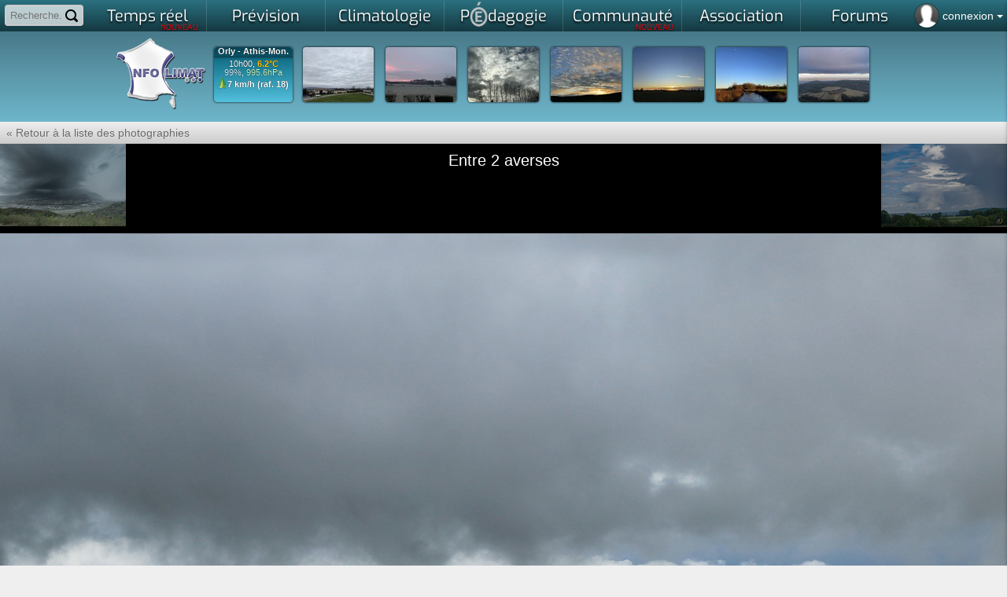

--- FILE ---
content_type: text/html; charset=iso-8859-15
request_url: https://www.infoclimat.fr/photolive-photos-meteo-308607-entre-2-averses.html
body_size: 91735
content:
    <!DOCTYPE html PUBLIC "-//W3C//DTD XHTML 1.0 Transitional//EN" "http://www.w3.org/TR/xhtml1/DTD/xhtml1-transitional.dtd">
    <html xmlns="http://www.w3.org/1999/xhtml">

    <head>
            <script>
        window.dataLayer = window.dataLayer || [];

        function gtag() {
            dataLayer.push(arguments);
        }

        gtag('consent', 'default', {
            'ad_storage': 'denied',
            'ad_user_data': 'denied',
            'ad_personalization': 'denied',
            // 'analytics_storage': 'denied',
            'functionality_storage': 'denied',
            'personalization_storage': 'denied',
            'security_storage': 'denied',
        });
    </script>
    <script async src="https://www.googletagmanager.com/gtag/js?id=G-E85WBZBC7T"></script>
    <script>
        window.dataLayer = window.dataLayer || [];

        function gtag() {
            dataLayer.push(arguments);
        }

        gtag('js', new Date());
        gtag('config', 'G-E85WBZBC7T', {
            allow_google_signals: false,
            allow_ad_personalization_signals: false,
            anonymize_ip: true,
        });
    </script>
                        <link rel="stylesheet" href="/styles_src/materialize.css">
            <link href="//static.infoclimat.net/styles/material-icons/material-icons.css" rel="stylesheet">
        		<link rel="icon" href="/favicon.ico" />

        <!--BENCH_start = (9.5367431640625E-7, 2.0980834960938E-5) -->
<meta name="description" content="Infoclimat, la m&eacute;t&eacute;o en France en temps r&eacute;el - Weather in realtime Europe, Canada" /><meta name="keywords" content="infoclimat, meteo en direct, france, europe, live, observation meteo, climatologie, gfs, ukmo, wrf, meteo, temps, reel, climat, information, modeles, previsions, association, weather, realtime, europe, temperatures, wind, wetter, weather" /><meta http-equiv="Content-Type" content="text/html; charset=iso-8859-15" /><meta name="apple-itunes-app" content="app-id=901314430" /><meta http-equiv="X-UA-Compatible" content="chrome=1, IE=edge"><title>Entre 2 averses  | Photolive, toutes les photos m&eacute;t&eacute;o en temps r&eacute;el - Infoclimat</title><link href="//static.infoclimat.net/styles/exo/exo.css" rel="stylesheet" type="text/css" /><link rel="stylesheet" href="//static.infoclimat.net/styles_src/defaut_v5.2.css?v5.10.css" type="text/css" /><link rel="stylesheet" href="//static.infoclimat.net/include/js/openlayers/v4.6.5-dist/ol.css" type="text/css"><link rel="canonical" href="/photolive-photos-meteo--entre-2-averses.html" />
        <link rel="stylesheet" href="//static.infoclimat.net/recherche/sphinx.css?v521" type="text/css" />
        <link rel="alternate" type="application/atom+xml" title="Les 20 derni&egrave;res PhotoLive" href="/photolive/rss.php" />
        <link rel="alternate" type="application/atom+xml" title="Observations M&eacute;t&eacute;oAlerte" href="http://meteoalerte.com/france/rss.php" />

                    <!--<meta property="og:image" content="http://static.infoclimat.net/images/v5.1/logo_IC_5.1.png" />-->
            <meta property="og:image" content="//static.infoclimat.net/images/v5.2/ecran1200x600.png" />
        
        <script type="text/javascript" src="//static.infoclimat.net/include/js/jQueryUI/jquery1.7.2.js"></script>

    <script type="text/javascript" src="//static.infoclimat.net/include/js/jQueryUI/jquery-ui-1.8.16.js"></script>
    <link type="text/css" rel="Stylesheet" href="//static.infoclimat.net/styles/jqueryUI/start.css?v3.css" />

<script type="text/javascript" src="//static.infoclimat.net/include/js/general.js?v5.2.10"></script>

<script type="text/javascript" src="//static.infoclimat.net/recherche/sphinx.basic.js?v3.js"></script>                    <script src="/include/js/materialize/materialize.js"></script>
        
        <script type="text/javascript" src="//static.infoclimat.net/include/js/autoprevi.js?v527.js" defer></script>
        <script type="text/javascript">
            _IC_realtime_display = false;
        </script>
    </head>

<body >
        
    
    
    
    <!--[if lt IE 7]>
    <div style="border: 1px solid #F7941D; background: #FEEFDA; text-align: center; clear: both; height: 80px; position: relative;z-index:2999;">
        <div style="position: absolute; right: 3px; top: 3px; font-family: courier new; font-weight: bold;">
            <a href="#" onclick='javascript:this.parentNode.parentNode.style.display="none"; return false;'>
                <img src="http://www.ie6nomore.com/files/theme/ie6nomore-cornerx.jpg" style="border: none;" alt="Close this notice" />
            </a>
        </div>
        <div style="width: 640px; margin: 0 auto; text-align: left; padding: 0; overflow: hidden; color: black;">
            <div style="width: 75px; float: left;"></div>
            <div style="width: 275px; float: left; font-family: Arial, sans-serif;">
                <div style="font-size: 14px; font-weight: bold; margin-top: 12px;">Vous utilisez un navigateur d&eacute;pass&eacute; depuis pr&egrave;s de 8 ans !</div>
                <div style="font-size: 12px; margin-top: 6px; line-height: 12px;">Pour une meilleure navigation sur Infoclimat, prenez le temps de mettre votre navigateur &agrave; jour.</div>
            </div>
            <div style="width: 75px; float: left;">
                <a href="http://fr.www.mozilla.com/fr/" target="_blank">
                    <img src="/images/noie/ie6nomore-firefox.jpg" style="border: none;" alt="Get Firefox" />
                </a>
            </div>
            <div style="width: 75px; float: left;">
                <a href="http://www.microsoft.com/downloads/details.aspx?FamilyID=341c2ad5-8c3d-4347-8c03-08cdecd8852b&DisplayLang=fr" target="_blank">
                    <img src="/images/noie/ie6nomore-ie8.jpg" style="border: none;" alt="Get Internet Explorer" />
                </a>
            </div>
            <div style="width: 73px; float: left;">
                <a href="http://www.apple.com/fr/safari/download/" target="_blank">
                    <img src="/images/noie/ie6nomore-safari.jpg" style="border: none;" alt="Get Safari" />
                </a>
            </div>
            <div style="float: left;">
                <a href="http://www.google.com/chrome?hl=fr" target="_blank">
                    <img src="http://www.ie6nomore.com/files/theme/ie6nomore-chrome.jpg" style="border: none;" alt="Get Google Chrome" />
                </a>
            </div>
        </div>
    </div>
    <![endif]-->

    <div id="masque"></div>
    <div id="box_ms"></div>
    <div id="box_ms2"></div>

    <div class="autocomplete-searchpanel">
        <ul></ul>
    </div>
    <div id="menu_alerte_bas"></div>

            <ul id="slide-out" class="sidenav" style="text-align:left; list-style-type: none; padding: 0">
            <li>
                <div class="user-view" style="text-align:center">
                    <div class="background">
                        <img style="max-height:100%" src="/images/v5.2/nebuleux2.jpg">
                    </div>
                    <a href="/mon-compte-infoclimat-accueil.html" style="margin-right:16px">
                        <img class="circle" style="display:inline" src="/images/profile36.png">
                    </a>
                    <a
                        href="/mon-compte-infoclimat-messagerie-privee.html"
                        style="position:relative; display:inline-block; text-align:center"
                    >
                        <img class="circle" style="display:inline" src="/images/v5.2/mail-256.png">
                                                                    </a>
                    <div style="background:rgba(0,0,0,0.4); margin-left:-32px; margin-right:-32px; padding: 0 32px; padding-top: 1px; text-shadow: 0 0 1px black; text-align:left">
                                                    <a href="/include/connexion.php">
                                <span class="white-text" style="font-size:1.3em;">
                                    connexion / inscription
                                </span>
                            </a>
                                            </div>
                </div>
            </li>
            <!--
            <li><a href="#!"><i class="material-icons">cloud</i>First Link With Icon</a></li>
            <li><a href="#!">Second Link</a></li>
            <li><div class="divider"></div></li>
            <li><a class="subheader">Subheader</a></li>
            <li><a class="waves-effect" href="#!">Third Link With Waves</a></li>
            -->
        </ul>
        <script type="text/javascript">
            $(document).ready(function() {
                $('.sidenav').sidenav({ edge: 'right' });
            });
        </script>
        
    <div id="page">

    <style type="text/css">
        #user-login-pad {
            position: absolute;
            top: 0px;
            right: 0px;
            color: white;
            line-height: 30px;
            cursor: pointer;
            height: 35px;
            padding: 5px;
        }

        #user-login-pad:hover {
            background: rgba(0, 0, 0, 0.4);
            box-shadow: 0 0 5px rgba(0, 0, 0, 0.4) inset;
        }

        .user-connected {
            background-size: 40px;
            width: 30px;
            height: 30px;
            border-radius: 50%;
            background-position: 50% 50%;
            float: left;
            margin-right: 5px;
            box-shadow: 0 0 2px black;
        }

        .menu_parent_ouvert, .menu_parent_ouvert:hover {
            background: rgba(0, 0, 0, 0.8);
        }

        .user-connected-more {
            font-size: 1.2em;
        }

        /* responsive block for ident icon */
        @media screen and (max-width: 1024px) {
            .user-connected-more {
                display: none;
            }
        }

        /* search panel */
        #user-search-pad {
            position: absolute;
            top: 0;
            left: 0;
            padding: 5px;
            z-index: 2000;
        }

        #user-search-pad input {
            width: 100px; /* 140 */
            box-sizing: border-box;
            border: 2px solid #ccc;
            border-radius: 4px;
            font-size: 13px;
            line-height: 13px;
            background-color: rgba(255, 255, 255, 0.7);
            background-image: url('//static.infoclimat.net/images/v5.2/search16.png');
            background-position: right 5px center;
            background-repeat: no-repeat;
            padding: 4px 25px 4px 5px;
            -webkit-transition: width 0.4s ease-in-out;
            transition: width 0.4s ease-in-out;
        }

        #user-search-pad input:focus {
            width: 150px;
            background-color: white;
            box-shadow: 0 0 5px solid black;
            outline: none;
            border: 2px solid transparent;
            border-bottom-left-radius: 0px;
            border-bottom-right-radius: 0px;
        }

        #user-search-pad input::placeholder {

        }

        /* global edits */
        #aplay-menu {
            width: 1057px;
            background: rgba(238, 238, 238, 1);
        }

        #aplay-menu div.menu-ui-opened {
            width: 1057px;
        }

        .autocomplete-searchpanel {
            top: 33px;
            box-shadow: none;
            background: rgba(255, 255, 255, 0.95);
            color: #222;
            left: 5px;
            margin-right: -150px;
            overflow: hidden;
        }

        .autocomplete-searchpanel li a {
            color: #222;
        }

        #bandeau-inner {
            height: 115px;
        }

        body {
            background-position: 0 -436px;
        }

        .selectbar {
            text-align: center;
            background: rgba(44, 44, 0, 0.95);
        }

        #menu_haut_1 ul {
            background: rgb(43, 113, 128); /* Old browsers */
            background: linear-gradient(to bottom, rgba(43, 113, 128, 1) 0%, rgba(20, 56, 64, 1) 100%); /* W3C, IE10+, FF16+, Chrome26+, Opera12+, Safari7+ */
        }

        #menu_haut_1 ul li a.ui-opened-menu-waw, #menu_haut_1 ul li a:hover {
            color: #173f48;
            font-weight: bold;
            text-shadow: none !important;
            background: linear-gradient(to right, rgba(34, 34, 34, 1) 0%, rgba(238, 238, 238, 1) 5%, rgba(238, 238, 238, 1) 95%, rgba(34, 34, 34, 1) 100%);
        }

        .menu-principal-colonne-left a.titre-pchref {
            color: #173f48;
        }

        .menu-principal-colonne-left a.titre-pchref:hover {
            color: #215b68;
        }

        .menu-principal-colonne-left a.titre-pchref span.pchrf {
            color: #173f48;
            text-shadow: none;
        }

        .menu-principal-colonne-left a.pchref {
            color: #222;
        }

        .menu-principal-colonne-left a.pchref:hover {
            background: linear-gradient(to right, rgba(255, 255, 255, 0.7) 50%, rgba(0, 0, 0, 0) 100%);
            border-left: 3px solid #52b3ca;
        }

        #pied {
            background: linear-gradient(to bottom, rgba(43, 113, 128, 1) 0%, rgba(20, 56, 64, 1) 100%);
        }

        #pied-container {
            background: linear-gradient(to bottom, rgb(230, 255, 189) 0%, rgba(255, 255, 255, 0) 100%);
        }
    </style>
    <script type="text/javascript">
        var menusw3_already_loaded = false;

        function menusw3(elm, z) {
            if (menusw3_already_loaded) {
                return;
            }
            menusw3_already_loaded = true;
            $.get('/include/ajax/getMenuV2.php', {}, function(data) {
                $('#slide-out').append(data);
            });
        }

        function menusw2(elm, z) {
            if (elm == 'close') {
                $('.menu_ouvert_js').slideUp();
                return;
            }
            var state = elm.css('display');
            if (state == 'block') {
                elm.stop(true, true).removeClass('menu_ouvert_js').slideUp();
                z.removeClass('menu_parent_ouvert');
            } else {
                if (elm.attr('id') == 'menu_alerte_bas') {
                    elm.load('/include/ajax/getMenu.php', '', function() {
                        var of = z.offset();
                        $('.menu_ouvert_js').slideUp();
                        elm.addClass('menu_ouvert_js').css({
                            top: of.top + z.height() + 5,
                            right: 0,
                        }).stop(true, true).slideDown();
                        z.addClass('menu_parent_ouvert');
                    });
                }
            }
        }

        window.calcPosAutocomp = function() {
        };
        window.toggleSearchPanel = function(e) {
            if (e) {
                $('.autocomplete-searchpanel').html(/*html*/`
                    <div style="padding:5px;">
                        <b>Exemple :</b> "tornade", "2 janvier 2010", "Marseille",...
                    </div>
                `).slideDown('fast').css({ top: $('#input_rch_56').offset().top + $('#input_rch_56').outerHeight() });
            } else {
                $('.autocomplete-searchpanel').delay(100).fadeOut('fast');
            }
        };
    </script>

    <!--
<form id="formsrch" method="get" action="/recherche/sphinx.php" onsubmit="if(($('#input_rch_56').val()=='')||($('#input_rch_56').val()=='Recherche...')){document.getElementById('input_rch_56').focus();return false;}" style="padding-top:2px;display:inline-block">
<input placeholder="Recherche..." autocomplete="off" id="input_rch_56" class="recherche_input" type="text" name="q" />
<a class="valide_recherche" onclick="if(($('#input_rch_56').val()=='')||($('#input_rch_56').val()=='Recherche...')){document.getElementById('input_rch_56').focus();return false;}document.getElementById('formsrch').submit();return false;" href="/recherche/" title="Rechercher !"></a>
</form>
-->
    <!-- search module (top-left) -->
    <div id="user-search-pad">
        <form id="formsrch" method="get" action="/recherche/sphinx.php" onsubmit="">
            <input
                name="q"
                type="text"
                id="input_rch_56"
                autocomplete="off"
                placeholder="Recherche..."
            />
        </form>
    </div>

    <!-- user login (top-right of screen) -->
        <div
        id="user-login-pad"
        data-target=""
        class="sidenav-trigger"
        onclick="$('#modal-resp-connexion').modal('open'); return false;"
    >
                    <div class="user-connected" style="background-image:url('/images/profile36.png')"></div>
            <span class="user-connected-more">
                connexion
                <!--arrow--><span style="height:0;width:0;border:4px solid transparent;border-top-color:#fff;display:inline-block;margin-bottom:-2px"></span>
            </span>
            </div>

    <div id="container-menu">
        <div id="menu_haut_1">
            <ul class="menu_haut_44" id="umenu_haut_1">
                <li><a
    style="position:relative" 
    id="ICMENU-temps_reel" 
    onclick="return menu_open('temps_reel',$(this));" 
    href="#/cartes-des-stations-meteo-temps-reel.html"
>Temps r&eacute;el<span style="color:red; font-family:Exo; font-size:10px; line-height:10px; height:10px; right:10px; bottom:1px; position:absolute">NOUVEAU</span></a></li><li><a
    style="position:relative" 
    id="ICMENU-previ" 
    onclick="return menu_open('previ',$(this));" 
    href="#/modeles/point.php"
>Pr&eacute;vision</a></li><li><a
    style="position:relative" 
    id="ICMENU-climato" 
    onclick="return menu_open('climato',$(this));" 
    href="#/historic"
>Climatologie</a></li><li><a
    style="position:relative" 
    id="ICMENU-apprendre" 
    onclick="return menu_open('apprendre',$(this));" 
    href="#/dossiers"
>P<img src="//static.infoclimat.net/images/partenaires/mae/mae_mini_32_bw.png" style="margin-top:2px; margin-bottom:-7px;" id="imgMAE_menu_hidden"/>dagogie</a></li><li><a
    style="position:relative" 
    id="ICMENU-asso" 
    onclick="return menu_open('asso',$(this));" 
    href="#/passionnes/recherche.php"
>Communaut&eacute;<span style="color:red; font-family:Exo; font-size:10px; line-height:10px; height:10px; right:10px; bottom:1px; position:absolute">NOUVEAU</span><span id="icmailer-aff" onclick="document.location='/mon-compte-infoclimat-messagerie-privee.html'"></span></a></li><li><a 
    style="position:relative" 
    id="ICMENU-association" 
    target="_blank" 
    href="http://asso.infoclimat.fr/"
>
    Association</a></li><li><a 
    style="position:relative" 
    id="ICMENU-forums" 
    target="_blank" 
    href="https://forums.infoclimat.fr/"
>
    Forums</a></li>            </ul>
        </div>

        <div id="aplay-menu">
                <style type="text/css">
        .menu-principal-imagette {
            height: 100px;
            border-radius: 5px;
            width: 100%;
            display: inline-block;
            background-size: cover;
            background-repeat: no-repeat;
            background-position: 50% 50%;
            position: relative;
            margin: 2px 2px;
        }

        .menu-principal-imagette:hover {
            background-color: rgba(0, 0, 0, 0.2);
            background-blend-mode: multiply;
        }

        .menu-principal-imagette > span {
            position: absolute;
            /*background-color:rgba(255,255,255,0.9);*/
            background-color: #10414c;
            color: white;
            border-radius: 2px;
            padding: 0 2px;
            box-shadow: 0 0 2px rgba(0, 0, 0, 0.5);
        }

        .menu-principal-imagette:hover > span:not(.badge) {
            color: #333;
            background-color: rgba(255, 255, 255, 1);
        }

        .menu-principal-odd {
            height: 354px !important;
        }

        #aplay-menu {
            width: 1150px !important;
            max-width: 100%;
        }

        .menu-principal-colonne-left a.holder-imagette {
            display: inline-block !important;
        }

        #aplay-menu div.menu-ui-opened {
            width: 100% !important;
        }
    </style>
    <script>
        /* mise Ã  jour des mini-cartes du menu temps rÃ©el */
        function reloadDesktopMenu() {
            let target_zone = localStorage.getItem('menu-tempsreel-zone') || 'france_lg';
            $('.minimap-background-needsupdate').each(function(k, elm) {
                let bg = $(elm).attr('data-bgimg');
                $(elm).css('background-image', `url('${bg.replace('{zone}', target_zone)}')`);
            });
        }

        function saveDesktopMenu(e) {
            let val = $(e).val();
            localStorage.setItem('menu-tempsreel-zone', val);
            reloadDesktopMenu();
        }

        $(document).ready(function() {
            reloadDesktopMenu();
            $('#config-desktop-selector').val(localStorage.getItem('menu-tempsreel-zone') || 'france_lg');
        });
    </script>
    <div id="container-menu-temps_reel">
        <div class="menu-principal-colonne-left" style="display:block">
            <a class="titre-pchref" href="/" style="margin-top:0">
                <span class="pchrf">O</span>bservations <span class="pchrf">P</span>articipatives
            </a>
            <a href="/" class="holder-imagette">
            <span class="z-depth-2 hoverable menu-principal-imagette" style="width:180px; background-image:url(https://www.infoclimat.fr/meteoalerte/cache/france.png)">
                <!-- TODO bouton participer ; bouton archives (ancienne page) -->
            </span>
            </a>
            <a
                href="/meteoalerte/common.php" class="hoverable deep-orange darken-4 btn-small btn-floating tipsy-trigger"
                style="margin-top:-28px; float:right; margin-right:5px;"
                title="Participer"
            ><i class="material-icons">group_add</i></a>
            <a
                href="/meteoalerte/" class="hoverable deep-orange darken-4 btn-small btn-floating tipsy-trigger"
                style="margin-top:-28px; float:right; margin-right:5px;"
                title="Archives"
            ><i class="material-icons">event</i></a>

            <a class="titre-pchref" href="/annuaire-webcams-meteo.html">
                <span class="pchrf">W</span>ebcams <span class="pchrf">M</span>&eacute;t&eacute;o
            </a>
            <a href="/annuaire-webcams-meteo.html" id="autocam-link">
                <div id="autocam-container" class="menu-principal-imagette hoverable z-depth-2" style="padding:0; overflow:hidden; display:inline-block; width:100%; text-align:center;margin:5px auto 0 auto;">
                    <b id="autocam-name" style="background:rgba(0,0,0,0.75);color:white;text-shadow:0px 0px 1px black;font-size:11px">Chargement...</b>
                    <img id="autocam-image" src="//static.infoclimat.net/images/blank.gif" style="width:100%;max-height:115px" />
                </div>
            </a>
            <a
                href="/annuaire-webcams-meteo.html" class="right hoverable white-text deep-orange darken-4 btn-small tipsy-trigger"
                style="display:block; width:100%; padding:0; margin-top:0px"
                title="Carte des webcams"
            >Toutes les webcams
            </a>
        </div>

        <div class="menu-principal-colonne-left menu-principal-odd" style="display:block">
            <a class="titre-pchref" href="/fr/cartes/foudre-radar_cumul_5mn-satellite_auto/france/temps-reel" style="margin-top:0">
                <span class="pchrf">E</span>n <span class="pchrf">D</span>irect
            </a>
            <a href="/fr/cartes/radar_cumul_5mn/france/temps-reel" class="holder-imagette">
            <span class="menu-principal-imagette z-depth-2 hoverable minimap-background-needsupdate" data-bgimg="https://tempsreel.infoclimat.net/secure-staticmaps/mk::temperature/radaric:temperatures,countries,landsea,departements/2026/01/30/10/v:20/{zone}.jpeg?maponly=1" style="width: 180px;">
                <span style="top: 5px; left: 5px;">Pluie</span>
                <span style="top: 5px; right: 5px;">11:20</span>
                <span style="bottom: 5px; right: 5px;" class="new badge red" data-badge-caption="NOUVEAU"></span>
            </span>
            </a>
            <a href="/fr/cartes/satellite_auto/france/temps-reel" class="holder-imagette">
            <span class="menu-principal-imagette z-depth-2 hoverable minimap-background-needsupdate" data-bgimg="https://tempsreel.infoclimat.net/secure-staticmaps/mk::temperature_HD_3857/irAhdbtrans:temperatures,countries,departements,landsea/2026/01/30/10/v:30/{zone}.jpeg?maponly=1" style="width: 180px;">
                <span style="top: 5px; left: 5px;">Satellite</span>
                <span style="top: 5px; right: 5px;">11:30</span>
                <span style="bottom: 5px; right: 5px;" class="new badge red" data-badge-caption="NOUVEAU"></span>
            </span>
            </a>
            <a href="/fr/cartes/foudre/france/temps-reel" class="holder-imagette">
            <span class="menu-principal-imagette z-depth-2 hoverable minimap-background-needsupdate" data-bgimg="https://tempsreel.infoclimat.net/secure-staticmaps/mk:b:foudre2/foudre:foudre,departements/2026/01/30/10/v:40/{zone}.jpeg?maponly=1" style="width: 180px;">
                <span style="top: 5px; left: 5px;">Foudre</span>
                <span style="top: 5px; right: 5px;">11:40</span>
                <span style="bottom: 5px; right: 5px;" class="new badge red" data-badge-caption="NOUVEAU"></span>
            </span>
            </a>
        </div>

        <div class="menu-principal-colonne-left" style="width:312px; display:block">
            <a class="titre-pchref" href="/fr/cartes/observations-meteo/temps-reel/temperature/carte-zoomable.html" style="margin-top:0">
                <span class="pchrf">O</span>bservations <span class="pchrf">S</span>tations <span class="pchrf">M</span>&eacute;t&eacute;o
            </a>
            <a href="/fr/cartes/observations-meteo/temps-reel/temperature/carte-zoomable.html" class="holder-imagette">
                <span class="menu-principal-imagette z-depth-2 hoverable minimap-background-needsupdate" style="width:150px;" data-bgimg="https://tempsreel.infoclimat.net/secure-staticmaps/mk::temperature_HD_nosst/temperature:temperatures,temperaturesHD,countries,landsea,departements/2026/01/30/10/v:39/{zone}.jpeg?maponly=1"><span>Temp&eacute;rature</span></span>
            </a>
            <a href="/fr/cartes/observations-meteo/temps-reel/rayo/carte-interactive.html" class="holder-imagette">
                <span class="menu-principal-imagette z-depth-2 hoverable minimap-background-needsupdate" style="width:150px;" data-bgimg="https://tempsreel.infoclimat.net/secure-staticmaps/mk::temperature/msgsrad:temperatures,countries,landsea,departements/2026/01/30/10/v:15/{zone}.jpeg?maponly=1"><span>Ensoleillement</span></span>
            </a>
            <a href="/fr/cartes/observations-meteo/temps-reel/vent_moyen/carte-interactive.html" class="holder-imagette">
                <span class="menu-principal-imagette z-depth-2 hoverable minimap-background-needsupdate" style="width:150px;" data-bgimg="https://tempsreel.infoclimat.net/secure-staticmaps/mk::temperature_HD_nosst/vent_moyen:temperatures,countries,landsea,departements/2026/01/30/10/v:19/{zone}.jpeg?maponly=1"><span>Vent</span></span>
            </a>
            <a href="/fr/cartes/observations-meteo/temps-reel/pluie_24h/carte-interactive.html" class="holder-imagette">
                <span class="menu-principal-imagette z-depth-2 hoverable minimap-background-needsupdate" style="width:150px;" data-bgimg="https://tempsreel.infoclimat.net/secure-staticmaps/mk::temperature/ac24hradaric:temperatures,countries,landsea,departements/2026/01/30/09/v:00/{zone}.jpeg?maponly=1"><span>Pluviom&eacute;trie</span></span>
            </a>
            <a href="/fr/cartes/observations-meteo/temps-reel/temperature_eau/carte-interactive.html" class="holder-imagette">
            <span class="menu-principal-imagette z-depth-2 hoverable minimap-background-needsupdate" style="width:150px;" data-bgimg="https://tempsreel.infoclimat.net/secure-staticmaps/mk::temperature/GHRSSTL4sstrgb:temperatures,countries,landsea,departements/2026/01/28/00/v:00/{zone}.jpeg?maponly=1">
        <span>Temp&eacute;rature de l'eau<br />M&eacute;t&eacute;o marine</span></span>
            </a>
            <!-- enneigement en hiver, humidex en Ã©tÃ© -->
            <a href="/fr/cartes/observations-meteo/temps-reel/neige_au_sol/carte-interactive.html" class="holder-imagette">
            <span class="menu-principal-imagette z-depth-2 hoverable" style="width:150px; display:inline-block; overflow:hidden; height:100px">
                <span style="background:rgba(0,0,0,0.0); position:absolute; top:0; left:0; right:0; bottom:0; display:inline-block; z-index:2;"></span>
                <iframe
                    src="/cartes/enneigement_iframe.php"
                    style="border:0; width:150px; height:100%; overflow:hidden; position:absolute; top:0; left:0;"
                    scrolling="no"
                    frameborder="0"
                    allowfullscreen
                ></iframe>
                <span>Enneigement<br />Avalanches</span>
            </span>
            </a>
        </div>

        <div class="menu-principal-colonne-left menu-principal-odd" style="display:block; min-height:354px">
            <a class="titre-pchref" href="/photolive-photos-meteo-temps-reel.html" style="margin-top:0">
                <span class="pchrf">G</span>alerie <span class="pchrf">P</span>hoto<span class="pchrf">L</span>ive
            </a>
            <div style="display: grid; grid-template-columns: repeat(auto-fit, minmax(50px, 1fr)); grid-auto-rows: 50px; grid-gap: 2px; grid-auto-flow: dense;">
                                    <a href="/photolive-photos-meteo-336841-faiblement-pluvieux.html" class="hoverable" style="">
                        <div style="width:100%; height:100%; padding:0; display:block; background-size:cover; background-image:url(/photolive/photos/2026-01/27135930120261039_m.jpg);"></div>
                    </a>                    <a href="/photolive-photos-meteo-336838-gelee-blanche.html" class="hoverable" style="grid-column:span 2; grid-row: span 2;">
                        <div style="width:100%; height:100%; padding:0; display:block; background-size:cover; background-image:url(/photolive/photos/2026-01/880582301202684_m.jpg);"></div>
                    </a>                    <a href="/photolive-photos-meteo-336831-tres-nuageux.html" class="hoverable" style="">
                        <div style="width:100%; height:100%; padding:0; display:block; background-size:cover; background-image:url(/photolive/photos/2026-01/4463929120261745_m.jpg);"></div>
                    </a>                    <a href="/photolive-photos-meteo-336833-causse-de-blandas.html" class="hoverable" style="">
                        <div style="width:100%; height:100%; padding:0; display:block; background-size:cover; background-image:url(/photolive/photos/2026-01/35216829120261743_m.jpg);"></div>
                    </a>                    <a href="/photolive-photos-meteo-336832-perturbation-en-approche.html" class="hoverable" style="">
                        <div style="width:100%; height:100%; padding:0; display:block; background-size:cover; background-image:url(/photolive/photos/2026-01/90693829120261718_m.jpg);"></div>
                    </a>                    <a href="/photolive-photos-meteo-336829-relativement-doux.html" class="hoverable" style="">
                        <div style="width:100%; height:100%; padding:0; display:block; background-size:cover; background-image:url(/photolive/photos/2026-01/6109182912026178_m.jpg);"></div>
                    </a>                    <a href="/photolive-photos-meteo-336834-evasion.html" class="hoverable" style="">
                        <div style="width:100%; height:100%; padding:0; display:block; background-size:cover; background-image:url(/photolive/photos/2026-01/58539329120261653_m.jpg);"></div>
                    </a>                    <a href="/photolive-photos-meteo-336828-belles-couleurs-en-fin-de-journee.html" class="hoverable" style="">
                        <div style="width:100%; height:100%; padding:0; display:block; background-size:cover; background-image:url(/photolive/photos/2026-01/41807829120261651_m.jpg);"></div>
                    </a>                    <a href="/photolive-photos-meteo-336825-belle-fin-de-journee-sur-la-haute-tarentaise.html" class="hoverable" style="">
                        <div style="width:100%; height:100%; padding:0; display:block; background-size:cover; background-image:url(/photolive/photos/2026-01/37087429120261644_m.jpg);"></div>
                    </a>                    <a href="/photolive-photos-meteo-336823-ciel-plus-lumineux.html" class="hoverable" style="">
                        <div style="width:100%; height:100%; padding:0; display:block; background-size:cover; background-image:url(/photolive/photos/2026-01/13413029120261642_m.jpg);"></div>
                    </a>                    <a href="/photolive-photos-meteo-336839-aspect-lointain-de-la-couche-nuageuse.html" class="hoverable" style="">
                        <div style="width:100%; height:100%; padding:0; display:block; background-size:cover; background-image:url(/photolive/photos/2026-01/29713729120261630_m.jpg);"></div>
                    </a>                <a
                    href="/photolive-photos-meteo-temps-reel.html"
                    class="btn-small deep-orange darken-4 tipsy-trigger white-text hoverable"
                    title="Voir toutes les photos"
                    style="height:100%; line-height:50px;"
                >
                    <i class="material-icons">add</i>
                </a>
            </div>
            <a
                href="/photolive-publier-nouvelle-photo-meteo-temps-reel.html"
                class="hoverable white-text deep-orange darken-4 btn-small tipsy-trigger"
                style="margin-top:-1px"
                title="Ajouter mes photos"
            ><i class="material-icons right">add_a_photo</i> Participer</a>
        </div>

        <div class="menu-principal-colonne-left" style="display:block; width:155px">
            <a class="titre-pchref" href="#" style="margin-top:0px">
                <span class="pchrf">A</span>ller plus loin
            </a>

            <a class="pchref" href="/cartes-radiosondages-analyses-neige-au-sol.html#radiosondages">Radiosondages</a>
            <a class="pchref" href="/cartes-radiosondages-analyses-neige-au-sol.html#altitude">Donn&eacute;es d'altitude</a>
            <a class="pchref" href="/cartes-radiosondages-analyses-neige-au-sol.html#nao">Indices NAO/AO</a>
            <a class="pchref" href="/stations/inscription.php?type=static">Ajouter ma station m&eacute;t&eacute;o</a>
            <a class="pchref" href="/opendata">
                OpenData m&eacute;t&eacute;o
                <span style="background:rgb(150,0,0);color:white;border-radius:2px;font-size:0.7em; padding:2px 4px;">NEW !</span>
            </a>
        </div>

        <div class="menu-principal-colonne-right" style="display:none;width:auto">
            <div style="display:block; padding:0;" id="div-tempsreel-tempsreel" class="div-tempsreel">
                <img id="autoprevi-tr-pic" src="//static.infoclimat.net/images/blank.gif" alt="" style="max-height:40px;margin-left:5px" />
                <span id="autoprevi-tr-dh"></span>
                <b><span id="autoprevi-tr-name">-</span></b>
                <span style="display:block">
            <span style="font-size:13px">
                <span id="autoprevi-tr-moy"></span><br />
                <span id="autoprevi-tr-raf"></span>
            </span>
            <span style="font-size:20px;margin-left:10px;">
                <span id="autoprevi-tr-t">-</span>
            </span>
            <span style="line-height:14px;font-size:10px;margin-left:10px;margin-right:4px">
                <span id="autoprevi-tr-h"></span>
                <span id="autoprevi-tr-p"></span>
                <span id="autoprevi-tr-r"></span>
                <span id="autoprevi-tr-n"></span>
            </span>
            </span>
                <img id="autoprevi-svg" src="//static.infoclimat.net/images/blank.gif" />
            </div>

                    </div>
        <div style="position: absolute; bottom:25px; right:10px; display:block; text-align:right">
            <span style="font-size:0.9em">
                Param&eacute;trez l'affichage
                <br />
                des mini-cartes du menu&darr;
            </span>
            <br />
            <a
                href="#"
                class="btn-small tipsy-trigger"
                onclick="$('#config-desktop-selector').toggle(); return false;"
                title="Configurer l'affichage des mini-cartes"
            >
                <i class="material-icons">build</i>
            </a>
            <br />
            <select
                id="config-desktop-selector"
                class="browser-default materialize"
                style="height:2rem; margin-top:8px; margin-right:8px; display:none;"
                onchange="saveDesktopMenu(this);"
            >
                <option value="france_lg">France</option><option value="france_se_m">Sud-Est FR</option><option value="france_so_m">Sud-Ouest FR</option><option value="france_no_m">Nord-Ouest FR</option><option value="france_ne_m">Nord-Est FR</option><option value="france_se_corse_m">Sud-Est + Corse</option><option value="belgique_m">Belgique</option>            </select>
        </div>
    </div>
    
<div id="container-menu-previ">
    <p class="menu-principal-colonne-left">
        <a class="titre-pchref" href="/previsions-meteo-par-ville.html" style="margin-top:0">
            <span class="pchrf">P</span>r&eacute;visions <span class="pchrf">L</span>ocales
        </a>
        <!--<a class="pchref" href="/previsions-meteo/details/2988507/paris.html">Paris</a>-->
        <a class="pchref" href="/previsions-meteo-par-ville.html" id="link_previ_locales">Pr&eacute;visions pour votre ville</a>
        <a class="pchref" href="/previsions-meteo-par-ville.html">Toutes les villes &raquo;</a>

        <a class="titre-pchref" href="/modeles/cartes_arome_arpege.php">
            <span class="pchrf">C</span>artes <span class="pchrf">I</span>nteractives
        </a>
        <a class="pchref" href="/modeles/cartes_arome_arpege.php">
            AROME 1.3km<br />
            AROME 2.5km<br />
            ARPEGE 10km
        </a>

        <a class="titre-pchref" href="/modeles-meteorologiques.html">
            <span class="pchrf">M</span>od&egrave;les <span class="pchrf">M</span>&eacute;t&eacute;o
        </a>

        <a class="pchref" href="/modeles-meteorologiques.html?model=arome/france"><span class="tipsy-trigger" title="<b>Run &agrave; jour (06Z)</b><br />Derni&egrave;re carte : 11h35 loc.<br />(Avancement du run : 100%)"><span class="led-verte"></span>AROME 2.5km</span></a><a class="pchref" href="/modeles-meteorologiques.html?model=gfs/france"><span class="tipsy-trigger" title="<b>Run &agrave; jour (06Z)</b><br />Derni&egrave;re carte : 11h25 loc.<br />(Avancement du run : 100%)"><span class="led-verte"></span>GFS France 0.5 et 0.2&deg;</span></a><script type="text/javascript">jQuery(function(){  blinkLed("#blinkerIDgfs-europe", "verte", "rouge", 100, 1000); });</script><a class="pchref" href="/modeles-meteorologiques.html?model=gfs/europe"><span class="tipsy-trigger" title="<b>Run en cours (06Z)</b><br />Derni&egrave;re carte : 11h35 loc.<br />(Avancement du run : 77%)"><span id="blinkerIDgfs-europe" class="led-verte blink-verte-to-rouge"></span>GFS Europe 1.0&deg;</span></a><a class="pchref" href="/modeles-meteorologiques.html?model=ecmwf/europe"><span class="tipsy-trigger" title="<b>Dernier run OK (00Z)<br />run courant en retard</b><br />Derni&egrave;re carte : 09h46 loc."><span class="led-orange"></span>ECMWF-CEP Europe</span></a><script type="text/javascript">jQuery(function(){  blinkLed("#blinkerIDgefs-europe", "verte", "rouge", 100, 1000); });</script><a style="amargin-top:8px" class="pchref" href="/modeles-meteorologiques.html?model=gefs/europe"><span class="tipsy-trigger" title="<b>Run en cours (06Z)</b><br />Derni&egrave;re carte : 11h35 loc.<br />(Avancement du run : 50%)"><span id="blinkerIDgefs-europe" class="led-verte blink-verte-to-rouge"></span>Ensemble GEFS</span></a><a class="pchref" href="/modeles-meteorologiques.html?model=ecmwf/europe&amp;param=500_moy"><span class="tipsy-trigger" title="<b>Dernier run OK (00Z)<br />run courant en retard</b><br />Derni&egrave;re carte : 09h46 loc."><span class="led-orange"></span>Ensemble CEP</span></a>
        <!--<a style="margin-top:8px" class="pchref" href="/modeles-meteorologiques.html?model=gfs/france&amp;affCPhelp">Coupes verticales</a>
        <a class="pchref" href="/modeles-meteorologiques.html">...et bien plus !</a>-->
    </p>

    <p class="menu-principal-colonne-left menu-principal-odd" style="font-size:0.9em;">
        <a class="titre-pchref" href="/previsions-regionales-meteo.html" style="margin-top:0">
            <span class="pchrf">P</span>r&eacute;visions
        </a>

        <a 
    class="pchref tipsy-trigger" 
    href="/previsions-regionales-meteo-8-gironde.html" 
    title="Mis &agrave; jour le 25/01/2026, 19h18."
>
    Gironde
</a><a 
    class="pchref tipsy-trigger" 
    href="/previsions-regionales-meteo-9-ile-de-france.html" 
    title="Mis &agrave; jour le 25/01/2026, 17h43."
>
    Ile-de-France
</a><a 
    class="pchref tipsy-trigger" 
    href="/previsions-regionales-meteo-29-pyrenees-orientales.html" 
    title="Mis &agrave; jour le 20/01/2026, 02h18."
>
    Pyr&eacute;n&eacute;es-Orientales
</a><a 
    class="pchref tipsy-trigger" 
    href="/previsions-regionales-meteo-4-bretagne.html" 
    title="Mis &agrave; jour le 10/01/2026, 04h00."
>
    Bretagne
</a><a 
    class="pchref tipsy-trigger" 
    href="/previsions-regionales-meteo-493-bouches-du-rhone.html" 
    title="Mis &agrave; jour le 11/12/2025, 21h17."
>
    Bouches-du-Rh&ocirc;ne
</a><a 
    class="pchref tipsy-trigger" 
    href="/previsions-regionales-meteo-494-loire-atlantique.html" 
    title="Mis &agrave; jour le 14/03/2025, 17h55."
>
    Loire-Atlantique
</a><a 
    class="pchref tipsy-trigger" 
    href="/previsions-regionales-meteo-13-basse-vallee-du-rhone.html" 
    title="Mis &agrave; jour le 01/12/2024, 09h41."
>
    Basse Vall&eacute;e du Rh&ocirc;ne
</a><a 
    class="pchref tipsy-trigger" 
    href="/previsions-regionales-meteo-495-midi-pyrenees.html" 
    title="Mis &agrave; jour le 01/03/2024, 13h57."
>
    Midi-Pyr&eacute;n&eacute;es
</a><a 
    class="pchref tipsy-trigger" 
    href="/previsions-regionales-meteo-492-isere-savoie.html" 
    title="Mis &agrave; jour le 15/08/2022, 17h28."
>
    Is&egrave;re-Savoie
</a><a 
    class="pchref tipsy-trigger" 
    href="/previsions-regionales-meteo-490-lot-et-garonne.html" 
    title="Mis &agrave; jour le 13/07/2019, 16h26."
>
    Lot-et-Garonne
</a><a 
    class="pchref tipsy-trigger" 
    href="/previsions-regionales-meteo-491-lorraine.html" 
    title="Mis &agrave; jour le 09/02/2018, 10h16."
>
    Lorraine
</a><a 
    class="pchref tipsy-trigger" 
    href="/previsions-regionales-meteo-3-alsace.html" 
    title="Mis &agrave; jour le 14/01/2018, 20h16."
>
    Alsace
</a>    </p>

    <div class="menu-principal-colonne-right" style="display:block">
        <div style="height:285px;padding-right:110px;display:block;position:relative;padding-bottom:6px;cursor:pointer" class="div-tempsreel" id="div-tempsreel-previ">
            <div style="display:block;position:absolute;right:0px;top:0;width:110px">
                <img id="autoprevi-graph" src="//static.infoclimat.net/images/load_black.gif" alt="..." />
            </div>

            <span id="autoprevi-status" style="display:block;position:absolute;top:0px;left:0px;width:100%;height:100%;background-color:rgb(0,0,0);color:white">
            Chargement...
            </span>
            <b>Pr&eacute;visions pour <span id="autoprevi-name">-</span> :</b>
            <span>
            <img id="autoprevi-d0-p" src="//static.infoclimat.net/images/pictos_temps/soleil.png" alt="" style="float:left;max-height:40px;margin-left:5px" />
            <span style="float:left;line-height:20px;font-size:20px;margin-left:10px;">
                <span id="autoprevi-d0-tn">-</span>/<span id="autoprevi-d0-tx">-</span>&deg;C<br />
                <span style="font-size:10px;line-height:11px;">
                    <img src="//static.infoclimat.net/images/v5.2/Umbrella.png" alt="pluie" style="margin-bottom:-1px" />
                    <span id="autoprevi-d0-rr">-</span>mm / <span id="autoprevi-d0-press">-</span>hPa<br />
                    <img
                        id="autoprevi-d0-dir"
                        src="//static.infoclimat.net/images/pictos_vent/SO.png"
                        alt=""
                        style="max-height:12px;margin-bottom:-2px"
                    />
                    <span id="autoprevi-d0-vdir">-</span> &ndash; <span id="autoprevi-d0-raf">-</span>km/h<br />
                    <span id="autoprevi-d0-dc" style="font-size:9px">...</span>
                </span>
            </span>
            </span>
            <div style="clear:both;display:block;text-align:left;padding-top:4px">
                <hr />
                <span style="float:left;display:block">
                    <img
                        id="autoprevi-d1-dir"
                        src="//static.infoclimat.net/images/pictos_vent/SO.png"
                        alt=""
                        style="max-width:15px;max-height:12px;margin-left:5px"
                    />
                    <span id="autoprevi-d1-raf" style="font-size:9px">-</span>
                    <br />
                    <img
                        id="autoprevi-d1-p"
                        src="//static.infoclimat.net/images/pictos_temps/soleil.png"
                        alt=""
                        style="max-height:30px;margin-left:5px;margin-right:5px;"
                    />
                </span>
                <b style="display:inline;padding:0" id="autoprevi-d1-day">-</b>
                &ndash; <span id="autoprevi-d1-tn">-</span>/<span id="autoprevi-d1-tx">-</span>&deg;C
                <br />
                <span id="autoprevi-d1-dc" style="font-size:9px">...</span><br />
                <span id="autoprevi-d1-press">-</span>hPa &ndash;
                <img src="//static.infoclimat.net/images/v5.2/Umbrella.png" alt="pluie" style="margin-bottom:-1px" />
                <span id="autoprevi-d1-rr">-</span>mm

                <hr />
                <span style="float:left;display:block">
                    <img
                        id="autoprevi-d2-dir"
                        src="//static.infoclimat.net/images/pictos_vent/SO.png"
                        alt=""
                        style="max-width:15px;max-height:12px;margin-left:5px"
                    />
                    <span id="autoprevi-d2-raf" style="font-size:9px">-</span>
                    <br />
                    <img
                        id="autoprevi-d2-p"
                        src="//static.infoclimat.net/images/pictos_temps/soleil.png"
                        alt=""
                        style="max-height:30px;margin-left:5px;margin-right:5px;"
                    />
                </span>
                <b style="display:inline;padding:0" id="autoprevi-d2-day">-</b>
                &ndash; <span id="autoprevi-d2-tn">-</span>/<span id="autoprevi-d2-tx">-</span>&deg;C
                <br />
                <span id="autoprevi-d2-dc" style="font-size:9px">...</span><br />
                <span id="autoprevi-d2-press">-</span>hPa &ndash;
                <img src="//static.infoclimat.net/images/v5.2/Umbrella.png" alt="pluie" style="margin-bottom:-1px" />
                <span id="autoprevi-d2-rr">-</span>mm

                <hr />
                <span style="float:left;display:block">
                    <img
                        id="autoprevi-d3-dir"
                        src="//static.infoclimat.net/images/pictos_vent/SO.png"
                        alt=""
                        style="max-width:15px;max-height:12px;margin-left:5px"
                    />
                    <span id="autoprevi-d3-raf" style="font-size:9px">-</span>
                    <br />
                    <img
                        id="autoprevi-d3-p"
                        src="//static.infoclimat.net/images/pictos_temps/soleil.png"
                        alt=""
                        style="max-height:30px;margin-left:5px;margin-right:5px;"
                    />
                </span>
                <b style="display:inline;padding:0" id="autoprevi-d3-day">-</b>
                &ndash; <span id="autoprevi-d3-tn">-</span>/<span id="autoprevi-d3-tx">-</span>&deg;C
                <br />
                <span id="autoprevi-d3-dc" style="font-size:9px">...</span><br />
                <span id="autoprevi-d3-press">-</span>hPa &ndash;
                <img src="//static.infoclimat.net/images/v5.2/Umbrella.png" alt="pluie" style="margin-bottom:-1px" />
                <span id="autoprevi-d3-rr">-</span>mm
                <br />
                <i id="autoprevi-maj" style="float:right;font-size:9px;margin-right:2px;margin-bottom:3px">...</i>
            </div>
        </div>
    </div>
</div>

<div id="container-menu-climato">
    <p class="menu-principal-colonne-left">
                    <a class="titre-pchref" href="/actualites/categorie/bqs" style="margin-top:0">
                <span class="pchrf">B</span>ilans <span class="pchrf">M</span>&eacute;t&eacute;o (BQS)
            </a>
            <a 
    class="pchref" 
    href="/actualites/bqs/13975/bilan-m-ampeacutet-ampeacuteo-du-samedi-10-janvier-2026.html" 
    style="overflow:hidden;max-height:22px;line-height:10px;margin-top:2px"
>
    <span style="font-size:11px">10/01:</span>
    <span style="font-size:9px">VERS UNE ACCALMIE, MAIS PAS POUR TOUT LE MONDE

&nbsp;

M&ecirc;me si elle se concentre...</span>
</a><a 
    class="pchref" 
    href="/actualites/bqs/13974/bilan-m-ampeacutet-ampeacuteo-du-jeudi-8-janvier-2026.html" 
    style="overflow:hidden;max-height:22px;line-height:10px;margin-top:2px"
>
    <span style="font-size:11px">08/01:</span>
    <span style="font-size:9px">APR&Egrave;S LA NEIGE, LE FROID ET LE VERGLAS, LE VENT !!!

213 KM/H MESURES DANS LE ...</span>
</a><a 
    class="pchref" 
    href="/actualites/bqs/13973/bilan-m-ampeacutet-ampeacuteo-du-mercredi-7-janvier-2026.html" 
    style="overflow:hidden;max-height:22px;line-height:10px;margin-top:2px"
>
    <span style="font-size:11px">07/01:</span>
    <span style="font-size:9px">CLAP DE FIN SUR LE FROID

LA NEIGE ET LE VERGLAS METTENT FIN A LA PERIODE FROI...</span>
</a><a 
    class="pchref" 
    href="/actualites/bqs/13972/bilan-m-ampeacutet-ampeacuteo-du-mardi-6-janvier-2026.html" 
    style="overflow:hidden;max-height:22px;line-height:10px;margin-top:2px"
>
    <span style="font-size:11px">06/01:</span>
    <span style="font-size:9px">LA SURPRISE DU JOUR

La Vend&eacute;e et la Charente Maritime aux allures de stations...</span>
</a>
            <a class="titre-pchref" href="/bulletins-speciaux-phenomenes-violents.html">
                <span class="pchrf">&Eacute;</span>v&eacute;nements <span class="pchrf">M</span>arquants (BS, 2S)
            </a>
            <a class="pchref" href="/bulletin-special-389-episode-mediterraneen.html">
    <span style="font-size:9px">du 17 au 20/01</span>
    <span style="font-size:10px">: neige, pluie, inondation, orages</span>
</a><a class="pchref" href="/bulletin-special-388-episode-caniculaire-sur-l-ensemble-de-la-metropole.html">
    <span style="font-size:9px">du 26/06 au 06/07</span>
    <span style="font-size:10px">: chaleur</span>
</a><a class="pchref" href="/bulletin-special-387-tempetes-et-fortes-pluies.html">
    <span style="font-size:9px">du 22/01 au 02/02</span>
    <span style="font-size:10px">: pluie, inondation, temp&ecirc;te</span>
</a><a class="pchref" href="/suivi-special-17.html">
    <span style="font-size:9px">du 19 au 24/10</span>
    <span style="font-size:10px">: pluie, inondation, temp&ecirc;te, douceur, orages</span>
</a><a class="pchref" href="/suivi-special-16.html">
    <span style="font-size:9px">du 04 au 05/09</span>
    <span style="font-size:10px">: pluie, vent, orages</span>
</a><a class="pchref" href="/suivis-speciaux.html">&raquo; Suivis sp&eacute;ciaux...</a><!--from cache-->    </p>

    <p class="menu-principal-colonne-left menu-principal-odd">
        <a class="titre-pchref" href="/bulletin-informations-meteorologiques.html" style="margin-top:0">
            <span class="pchrf">A</span>nalyses <span class="pchrf">S</span>ynoptiques (BIM)
        </a>

        <a 
    class="pchref" 
    href="/actualites/bim/13980/bulletin-national-du-27-janvier.html" 
    style="margin-top:5px"
>
    27/01 :
    <span style="font-size:9px">Une fin janvier et un d&eacute;but f&eacute;vrier tr&egrave;s perturb&eacute; :

Situation actuelle :&nbsp;

Un vaste complexe d&eacute;...</span>
</a><a 
    class="pchref" 
    href="/actualites/bim/13950/bulletin-national-du-18-novembre.html" 
    style="margin-top:5px"
>
    18/11 :
    <span style="font-size:9px">Situation actuelle :

Une vaste zone d&eacute;pressionnaire est en place entre la Grande-Bretagne et la S...</span>
</a><a 
    class="pchref" 
    href="/actualites/bim/13948/bulletin-national-du-10-novembre.html" 
    style="margin-top:5px"
>
    10/11 :
    <span style="font-size:9px">Situation actuelle :

Le bassin atlantique nord se trouve actuellement sous un cas typique de stru...</span>
</a><a 
    class="pchref" 
    href="/actualites/bim/13944/bulletin-national-du-26-octobre.html" 
    style="margin-top:5px"
>
    26/10 :
    <span style="font-size:9px">Situation actuelle :&nbsp;

Un vaste syst&egrave;me d&eacute;pressionnaire, cons&eacute;cutif avec l&amp;#39;importante activit&eacute;...</span>
</a><a 
    class="pchref" 
    href="/actualites/bim/13939/bulletin-national-du-17-octobre.html" 
    style="margin-top:5px"
>
    17/10 :
    <span style="font-size:9px">Situation actuelle :

La situation synoptique commence a bien changer sur l&amp;#39;atlantique, alors ...</span>
</a><!--from cache-->    </p>

    <p class="menu-principal-colonne-left">
        <a class="titre-pchref" href="/climatologie" style="margin-top:0"><span class="pchrf">C</span>limatologie</a>
        <a class="pchref" href="/climatologie">Normales et records<br />1981-2010</a>
        <a class="pchref" href="/climato/indicateur_national.php">Indicateur thermique<br />national</a>
        <a class="pchref" href="/climato/indicateur_national_RR.php">Indicateur pluviom&eacute;trique<br />national</a>
        <a class="pchref" href="/climato">Cartes climatologiques mondiales</a>
        <a class="pchref" href="https://www.meteorage.com/fr/statistiques-foudre/">Bilans de foudroiement<span style="color:red;font-size:0.7em; float:right">NOUVEAU !</span></a>

        <a class="titre-pchref" href="/historic"><span class="pchrf">H</span>istor<span class="pchrf">IC</span></a>
        <a class="pchref" href="/historic/#|1|%3E||0|9,18,15|0|dh_deb=&amp;dh_end=&amp;mois=&amp;year=">&Eacute;pisodes orageux, tornades</a>
        <a class="pchref" href="/historic/#|1|%3E||0|2,16,17,11|0|dh_deb=&amp;dh_end=&amp;mois=&amp;year=">Fortes pluies, inondations</a>
        <a class="pchref" href="/historic/#|1|%3E||0|14,1,2,16,17,6|0|dh_deb=&amp;dh_end=&amp;mois=&amp;year=">Froid, neige, temp&ecirc;tes...</a>
    </p>

    <p class="menu-principal-colonne-left menu-principal-odd">
        <a class="titre-pchref" href="/climato" style="margin-top:0"><span class="pchrf">D</span>onn&eacute;es <span class="pchrf">C</span>limato</a>
        <a class="pchref" href="/climato">Base climato/pluvio</a>
        <a class="pchref" href="/climatic">Mes relev&eacute;s journaliers</a>
        <a class="pchref" href="/stations-meteo/analyses-mensuelles.php">Analyses mensuelles</a>
        <a class="pchref" href="/climatologie/stations_principales.php">Requ&ecirc;tes climatologiques</a>

        <a class="titre-pchref" href="/archives/20e.php"><span class="pchrf">C</span>artes <span class="pchrf">A</span>rchiv&eacute;es</a>
        <a class="pchref" href="/archives/20e.php">Observations Tn, Tx, RR 1881-1999</a>
        <a class="pchref" href="/archives/cartes.php">Observations depuis<br />1975</a>
        <a class="pchref" href="/modeles/ncep.php">R&eacute;analyses NCEP<br />1871-2011</a>
    </p>
</div>

<div id="container-menu-apprendre" style="background-image:url(//static.infoclimat.net/images/partenaires/logo_mae.png); background-repeat:no-repeat; background-position: 110px 5px;">
    <p class="menu-principal-colonne-left menu-principal-odd" style="margin-top:85px; border-top:5px solid #006289;">
        <a class="titre-pchref" href="/pedagogie" style="margin-top:0">
            <span class="pchrf">S</span>tations &laquo;&nbsp;M&eacute;t&eacute;o &Agrave; l'&Eacute;cole&nbsp;&raquo;
        </a>
        <a class="pchref" href="/pedagogie/presentation.php">Pr&eacute;sentation de M&eacute;t&eacute;o &agrave; l'&Eacute;cole</a>
        <a class="pchref" href="/pedagogie">Carte et donn&eacute;es des stations</a>

        <a class="titre-pchref" href="/pedagogie/ressources_pedagogiques.php#lycee">
            <span style="color:white; background:red; font-weight:bold; font-size:0.8em; border-radius:2px; padding:1px 4px;">NOUVEAU</span>
            Ressources p&eacute;dagogiques lyc&eacute;e
        </a>
        <a class="pchref" href="/pedagogie/ressources_pedagogiques.php#lycee">
            &bull; Accompagnem<sup>t</sup> personnalis&eacute;
        </a>
        <a class="pchref" href="/pedagogie/ressources_pedagogiques.php#lycee">
            &bull; Seconde MPS
        </a>
        <a class="pchref" href="/pedagogie/ressources_pedagogiques.php#lycee">
            &bull; Prem&egrave;re S
        </a>
        <a class="pchref" href="/pedagogie/ressources_pedagogiques.php#lycee">
            &bull; 2nde Bac Pro / 2nde MPS
        </a>
    </p>

    <p class="menu-principal-colonne-left" style="margin-top:85px; padding-top:8px; border-top:5px solid #006289; width:206px; margin-left:0; margin-right:0">
        <span style="display:inline-block; padding:0 13px;">
            <a class="titre-pchref" href="/pedagogie/ressources_pedagogiques.php" style="margin-top:0">
                <span style="color:white; background:red; font-weight:bold; font-size:0.8em; border-radius:2px; padding:1px 4px;">NOUVEAU</span>
                Ressources p&eacute;dagogiques coll&egrave;ge
            </a>
            <a class="pchref" href="/pedagogie/ressources_pedagogiques.php">
                &bull; &Eacute;tude des conditions de formation du mistral
            </a>
            <a class="pchref" href="/pedagogie/ressources_pedagogiques.php">
                &bull; Formation et dissipation d'un brouillard &agrave; Chen&ocirc;ve
            </a>
            <a class="pchref" href="/pedagogie/ressources_pedagogiques.php">
                &bull; Les araign&eacute;es des Monts d'Arr&eacute;e
            </a>
            <a class="pchref" href="/pedagogie/ressources_pedagogiques.php">
                &bull; Diff&eacute;rence m&eacute;t&eacute;o/climato
            </a>
            <a class="pchref" href="/pedagogie/ressources_pedagogiques.php">
                &bull; &Eacute;pisode de pollution atmosph&eacute;rique
            </a>
        </span>
    </p>

    <p class="menu-principal-colonne-left menu-principal-odd" style="margin-top:85px; border-top:5px solid #006289;">
        <a class="titre-pchref" style="margin-top:0" href="/pedagogie/ressources_scientifiques.php">
            <span style="color:white; background:red; font-weight:bold; font-size:0.8em; border-radius:2px; padding:1px 4px;">NOUVEAU</span> Ressources scientifiques
        </a>
        <a class="pchref" href="/pedagogie/ressources_scientifiques.php#ressources1">&bull; Situations m&eacute;t&eacute;o classiques</a>
        <a class="pchref" href="/pedagogie/ressources_scientifiques.php#ressources2">&bull; Concept de perturbation</a>
        <a class="pchref" href="/pedagogie/ressources_scientifiques.php#ressources3">&bull; Ph&eacute;nom&egrave;nes exceptionnels</a>
        <a class="pchref" href="/pedagogie/ressources_scientifiques.php#ressources4">&bull; Ph&eacute;nom&egrave;nes brefs</a>
        <a class="pchref" href="/pedagogie/ressources_scientifiques.php#ressources6">&bull; Variations spatiales</a>
        <a class="pchref" href="/pedagogie/ressources_scientifiques.php#ressources7">&bull; Variations locales</a>
        <a class="pchref" href="/pedagogie/ressources_scientifiques.php#ressources8">&bull; Ph&eacute;nom&egrave;nes classiques</a>
        <a class="pchref" href="/pedagogie/ressources_scientifiques.php#ressources9">&bull; Ph&eacute;nom&egrave;nes des tropiques</a>
        <a class="pchref" href="/pedagogie/ressources_scientifiques.php#ressources10">&bull; Applications &agrave; la m&eacute;t&eacute;orologie</a>
        <a class="pchref" href="/pedagogie/ressources_scientifiques.php#ressources11">&bull; Mesure</a>
        <a class="pchref" href="https://www.meteorage.com/fr/comprendre-les-orages-et-la-foudre">&bull; M&eacute;t&eacute;orologie des orages</a>
    </p>

    <p class="menu-principal-colonne-left">
        <a class="titre-pchref" href="/dossiers" style="margin-top:0"><span class="pchrf">D</span>ossiers <span class="pchrf">M</span>&eacute;t&eacute;o</a>
        <a class="pchref" href="/dossiers-meteo-20-approche-multidisciplinaire-pour-la-caracterisation-d-inondations-remarquables.html">Caract&eacute;risation d'inondations remarquables</a>
        <a class="pchref" href="/dossiers-meteo-19-inondations-azureennes-du-3-octobre-2015.html">Inondations azur&eacute;ennes (octobre 2015)</a>
        <a class="pchref" href="/dossiers?sct">Supercellules et tornades</a>
        <a class="pchref" href="/bulletins-quotidiens-de-suivi-search-2009-01-24.html">Temp&ecirc;te Klaus</a>
        <a class="pchref" href="/dossiers-meteo-1-la-tempete-klaus-du-24-janvier-2009.html">Temp&ecirc;te Klaus (2)</a>
        <a class="pchref" href="/bulletins-quotidiens-de-suivi-search-2010-02-28.html">Temp&ecirc;te Xynthia</a>
        <a class="pchref" href="/bulletins-quotidiens-de-suivi-search-2011-12-16.html">Temp&ecirc;te Joachim</a>
        <a class="pchref" href="/dossiers-meteo-2-normes-d-installation-d-une-station-meteo-personnelle.html">Installation station m&eacute;t&eacute;o</a>
        <a class="pchref" href="/dossiers?sto">Situations orageuses</a>
        <a class="pchref" href="/bulletins-quotidiens-de-suivi-search-2009-12-18.html">Vague de froid de 2009</a>
        <a class="pchref" href="/bulletins-quotidiens-de-suivi-search-2010-06-15.html">Inondations du Var (juin 2010)</a>
        <br />
        <a class="pchref" href="/dossiers?sto">Autres dossiers</a>
    </p>

    <p class="menu-principal-colonne-left menu-principal-odd">
        <a class="titre-pchref" href="/apprendre-lexique-meteo.html" style="margin-top:0"><span class="pchrf">V</span>ocabulaire <span class="pchrf">M</span>&eacute;t&eacute;o</a>

        <a class="pchref" href="/lexique-definition-279-flocon.html">
    Flocon
</a><a class="pchref" href="/lexique-definition-197-vaporisation.html">
    Vaporisation
</a><a class="pchref" href="/lexique-definition-56-isobare.html">
    Isobare
</a><a class="pchref" href="/lexique-definition-177-buisson.html">
    Buisson
</a><a class="pchref" href="/lexique-definition-183-niveau-de-condensation.html">
    Niveau de condensation
</a><a class="pchref" href="/lexique-definition-105-chaleur-latente.html">
    Chaleur latente
</a><a class="pchref" href="/lexique-definition-233-cisaillement-vertical-de-vitesse.html">
    Cisaillement vertical de vitesse
</a><a class="pchref" href="/lexique-definition-155-stratus.html">
    Stratus
</a><a class="pchref" href="/lexique-definition-193-sublimation.html">
    Sublimation
</a><a class="pchref" href="/lexique-definition-74-cape.html">
    CAPE
</a><a class="pchref" href="/apprendre-lexique-meteo.html">&raquo; et bien d'autres...</a><!--from cache-->    </p>
</div>

<div id="container-menu-asso">
    <p class="menu-principal-colonne-left">
        <a class="titre-pchref" style="margin-top:0" href="/stations/static.php">
            <img src="https://static.infoclimat.net/images/v5.1/icones_menus/stations.png" alt="station mÃ©tÃ©o" />
            <span class="pchrf">R</span>&eacute;seau StatIC
        </a>
        <a class="pchref" href="/stations/static.php">Pr&eacute;sentation du r&eacute;seau</a>
        <a class="pchref" href="/stations/inscription.php?type=static">Inscrivez votre station</a>

        <a class="titre-pchref" href="/cartes/stations-amateurs.php">
            <img src="https://static.infoclimat.net/images/v5.1/icones_menus/stations.png" alt="station mÃ©tÃ©o" />
            <span class="pchrf">S</span>tations <span class="pchrf">A</span>mateur
        </a>
        <a class="pchref" href="/cartes/stations-amateurs.php">Carte des stations</a>
        <a class="pchref" href="/stations/inscription.php?type=amateur">Inscrivez votre station</a>

        <a class="titre-pchref" href="/outils/calculs.php"><span class="pchrf">O</span>utils</a>
        <a class="pchref" href="/electric">ElectrIC: points de vue de chasse &agrave; l'orage</a>
        <a class="pchref" href="/outils/calculs.php">Calculs et conversions m&eacute;t&eacute;o</a>
        <a class="pchref" href="/outils/webmasters.php">Webmasters</a>

        <a class="titre-pchref" href="/contact"><span class="pchrf">L</span>e <span class="pchrf">S</span>ite</a>
                    <a class="pchref" href="/include/inscription.php">
                <img src="//static.infoclimat.net/images/v5.2/star.png" alt="etoile" style="float:left;margin-right:10px" />
                <b>Inscrivez-vous gratuitement !</b>
            </a>
                <a class="pchref" href="/actualites-infoclimat.html">Actualit&eacute;s</a>
        <a class="pchref" href="/medias">Presse et m&eacute;dias</a>
    </p>

    <p class="menu-principal-colonne-left menu-principal-odd">
        <a class="titre-pchref" href="/cartic" style="margin-top:0"><span class="pchrf">L</span>es Plus Infoclimat</a>
        <a class="pchref" href="/concours">Concours de pr&eacute;visions</a>
        <a class="pchref" href="/cartic">Outil de cartographie CartIC</a>
        <a class="pchref" href="/boutique">Boutique Infoclimat</a>

        <a class="titre-pchref" href="https://facebook.com/infoclimat"><span class="pchrf">R</span>&eacute;seaux <span class="pchrf">S</span>ociaux</a>
        <a style="margin-top:5px;" class="pchref" href="https://facebook.com/infoclimat">
            <img src="//static.infoclimat.net/images/icone_facebook.png" alt="facebook" style="float:left;margin-right:10px" />
            Suivez-nous<br />sur Facebook
        </a>
        <a style="margin-top:5px;" class="pchref" href="https://twitter.com/infoclimat">
            <img src="//static.infoclimat.net/images/icone_twitter.png" alt="twitter" style="float:left;margin-right:10px" />
            Suivez-nous<br />sur Twitter
        </a>
    </p>

            <p class="menu-principal-colonne-left">
            <a class="titre-pchref" href="/contribuer" style="margin-top:0">
                <span style="color:white; background:red; font-weight:bold; font-size:0.8em; border-radius:2px; padding:1px 4px;">NOUVEAU</span>
                <span class="pchrf">C</span>ontribuer &agrave; <span class="pchrf">I</span>nfoclimat
            </a>

            <span style="display:inline-block; padding:12px;" class="card-panel lime lighten-4">
            Faites connaissance avec l'&eacute;quipe b&eacute;n&eacute;vole qui travaille dans
            les coulisses d'Infoclimat pour en faire la plus belle communaut&eacute; m&eacute;t&eacute;o francophone.
            
            <span style="display:inline-block; margin-top:4px">
                Et vous aussi, contribuez &agrave; cette initiative lanc&eacute;e en 2001 en rejoignant notre &eacute;quipe !
            </span>

            <a class="btn-small" style="margin-top:8px" href="/contribuer">Contribuer</a>
        </span>
        </p>

        <p class="menu-principal-colonne-left menu-principal-odd">
                    </p>
    </div>
        </div>

        <script type="text/javascript">
            var PANEL_HEIGHT = 354;
            (function($) {
                $.extend($.fx.step, {
                    backgroundPosition: function(fx) {
                        if (fx.state === 0 && typeof fx.end == 'string') {
                            var start = $.curCSS(fx.elem, 'backgroundPosition');
                            start = toArray(start);
                            fx.start = [start[0], start[2]];
                            var end = toArray(fx.end);
                            fx.end = [end[0], end[2]];
                            fx.unit = [end[1], end[3]];
                        }
                        var nowPosX = [];
                        nowPosX[0] = ((fx.end[0] - fx.start[0]) * fx.pos) + fx.start[0] + fx.unit[0];
                        nowPosX[1] = ((fx.end[1] - fx.start[1]) * fx.pos) + fx.start[1] + fx.unit[1];
                        fx.elem.style.backgroundPosition = `${nowPosX[0]} ${nowPosX[1]}`;

                        function toArray(strg) {
                            strg = strg.replace(/left|top/g, '0px');
                            strg = strg.replace(/right|bottom/g, '100%');
                            strg = strg.replace(/([0-9\.]+)(\s|\)|$)/g, '$1px$2');
                            var res = strg.match(/(-?[0-9\.]+)(px|\%|em|pt)\s(-?[0-9\.]+)(px|\%|em|pt)/);
                            return [parseFloat(res[1], 10), res[2], parseFloat(res[3], 10), res[4]];
                        }
                    },
                });
            })(jQuery);

            function menu_open(menu, elm, sliding) {
                var bdw = Math.abs(($('body').width() - 1000) / 2);
                var s = $('#aplay-menu').css('display');
                $('.ui-opened-menu-waw').removeClass('ui-opened-menu-waw');

                if ($(`#container-menu-${menu}`).css('display') != 'none') {
                    // fermeture du menu
                    $('#aplay-menu, #aplay-menu .menu-ui-opened')
                        .css('overflow', 'hidden')
                        .animate(
                            { height: 0 },
                            500,
                            function() {
                                $(this).css({
                                    display: 'none',
                                    height: 'auto',
                                });
                            },
                        );

                    $('body').animate({ backgroundPosition: `${bdw}px -436px` }, 500);
                    // $('#bandeau-inner').animate({ marginTop: 0 }, 500);
                    $('#bandeau-inner').css('box-shadow', 'none');
                    $('.norc-toflive-elm').animate({ top: `-=${PANEL_HEIGHT}` }, 500);
                    return false;
                }

                elm.addClass('ui-opened-menu-waw');

                if (s != 'none') {
                    $('.menu-ui-opened').fadeOut('fast', function() {
                        $(`#container-menu-${menu}`).addClass('menu-ui-opened').delay(50).css('display', 'block');
                    });
                } else {
                    $('.menu-ui-opened').hide();
                    $(`#container-menu-${menu}`).addClass('menu-ui-opened').css('display', 'block');
                    var posleft = $('#menu_haut_1').offset().left + 3;
                    $('#aplay-menu').css({
                        // 'position': 'absolute',
                        // left: posleft,
                        display: 'block',
                        height: 0,
                    }).animate({ height: PANEL_HEIGHT }, 500);
                    $('body').animate({ backgroundPosition: `${bdw}px ${-420 + PANEL_HEIGHT - 16}px` }, 500);
                    // $('#bandeau-inner').animate({ marginTop: PANEL_HEIGHT },500);
                    $('#bandeau-inner').css('box-shadow', '0 0 7px black');
                    $('.norc-toflive-elm').animate({ top: `+=${PANEL_HEIGHT}` }, 500);
                }

                return false;
            }

            function blinkLed(id, fromColor, toColor, blinkTime, interval) {
                $(id).removeClass(`led-${fromColor}`).addClass(`led-${toColor}`);
                var e1 = setTimeout(function() {
                    $(id).removeClass(`led-${toColor}`).addClass(`led-${fromColor}`);
                }, blinkTime);
                var e2 = setTimeout(function() {
                    blinkLed(id, fromColor, toColor, blinkTime, interval);
                }, interval);
                return [e1, e2];
            }
        </script>

        <div id="bandeau-inner">
            <div id="apercus">

    <div class="pl-header-container" style="height:auto">
        <script type="text/javascript">
            localtrig = 0;

            function triggerCss(name) {
                localtrig++;
                if (localtrig > 1) {
                    return;
                }
                $('#stylesheet_V5').attr('href', `/styles/${name}.css`);
            }

            var JSON_PL = [];
            $(function () {
                $.getJSON('/photolive/vignettes/infos.json', {dt: new Date().getTime()}, function (d) {
                    JSON_PL = d;
                });
                $('.lien_photolive_UKSQ').mouseleave(function () {
                    $(this).find('div').fadeOut(400);
                });
            });
        </script>
        <ul id="slider-photolive">
            <li style="width:115px;height:92px;padding:0;margin-right:10px">
                                <a style="z-index:999;" title="Retourner &agrave; l'accueil" href="/" id="link-accueil-header">
                    <span id="text-accueil-header"><br />Infoclimat<br />la m&eacute;t&eacute;o<br />en temps r&eacute;el</span>

                    <picture>
                        <!-- <source media="(max-width:1024px)" srcset="//static.infoclimat.net/images/blank.gif 1x" /> -->
                        <!-- <source media="(min-width:1025px)" srcset="//static.infoclimat.net/images/v5.1/logo_IC_5.1.png 1x" /> -->
                        <source srcset="//static.infoclimat.net/images/v5.1/logo_IC_5.1.png 1x" />
                        <img style="border:0" src="//static.infoclimat.net/images/v5.1/logo_IC_5.1.png" alt="Infoclimat" title="<br />Infoclimat<br />la m&eacute;t&eacute;o<br />en temps r&eacute;el" />
                    </picture>

                </a>
                <script type="text/javascript">
                    $('#link-accueil-header').mouseenter(function () {
                        $(this).find('img').css('display', 'none');
                        $(this).find('span').stop(true, true).fadeIn(500);
                    }).mouseleave(function () {
                        $(this).find('span').css('display', 'none');
                        $(this).find('img').stop(true, true).fadeIn(500);
                    });
                </script>
            </li>
            <li class="boite_photo"><div class="boite_station div-inner-station"><div class="vignettes" style="line-height:11px"><a class="station vignette-station-link" href="/stations-meteo/?s=07149">Orly - Athis-Mon.</a>10h00, <b class="vignette-mini-temperature" style="color:#ffc600">6.2&deg;C</b><br /><span style="color:#d4f3ff;" class="vignette-mini-humidite">99%</span>, <span style="color:#c5ffca;" class="vignette-mini-pression">995.6hPa</span><br /><span><img 
class="vignette-mini-vdir" 
style="margin-bottom:-3px" 
src="/images/pictos_vent/S.png" 
alt="Vent de direction S" 
title="Vent de direction S"
/><b class="vignette-mini-ventmoyen" style="color:white">7 km/h</b> <b class="vignette-mini-rafales" style="color:white">(raf. 18)</b></span><span style="float:right" class="vignette-mini-pictogramme">
</span></div></div></li>                    <li class="boite_photo">
                        <a
                            href="/accueil/pass.php?a=1"
                            style="overflow:hidden;box-shadow:0 0 3px #000;width:90px;height:70px;display:inline-block;background-image:url(/photolive/vignettes/sprite.jpg?tk1769769663);background-position:-0px 0px;text-decoration:none;border-radius:4px"
                            onmouseover="$(this).find('div').show().find('div').html(`${JSON_PL['v1v']||''}<br />${JSON_PL['l1l']||''}`).show();"
                            onclick="$(this).attr('href',JSON_PL['photourl'.$nb_photolive.'x']);"
                            class="lien_photolive_UKSQ"
                        >
                            <div class="itphoto_info" style="background-color:rgba(0,0,0,0.7)">
                                <div style="padding:5px"></div>
                            </div>
                        </a>
                    </li>
                                        <li class="boite_photo">
                        <a
                            href="/accueil/pass.php?a=2"
                            style="overflow:hidden;box-shadow:0 0 3px #000;width:90px;height:70px;display:inline-block;background-image:url(/photolive/vignettes/sprite.jpg?tk1769769663);background-position:-90px 0px;text-decoration:none;border-radius:4px"
                            onmouseover="$(this).find('div').show().find('div').html(`${JSON_PL['v2v']||''}<br />${JSON_PL['l2l']||''}`).show();"
                            onclick="$(this).attr('href',JSON_PL['photourl'.$nb_photolive.'x']);"
                            class="lien_photolive_UKSQ"
                        >
                            <div class="itphoto_info" style="background-color:rgba(0,0,0,0.7)">
                                <div style="padding:5px"></div>
                            </div>
                        </a>
                    </li>
                                        <li class="boite_photo">
                        <a
                            href="/accueil/pass.php?a=3"
                            style="overflow:hidden;box-shadow:0 0 3px #000;width:90px;height:70px;display:inline-block;background-image:url(/photolive/vignettes/sprite.jpg?tk1769769663);background-position:-180px 0px;text-decoration:none;border-radius:4px"
                            onmouseover="$(this).find('div').show().find('div').html(`${JSON_PL['v3v']||''}<br />${JSON_PL['l3l']||''}`).show();"
                            onclick="$(this).attr('href',JSON_PL['photourl'.$nb_photolive.'x']);"
                            class="lien_photolive_UKSQ"
                        >
                            <div class="itphoto_info" style="background-color:rgba(0,0,0,0.7)">
                                <div style="padding:5px"></div>
                            </div>
                        </a>
                    </li>
                                        <li class="boite_photo">
                        <a
                            href="/accueil/pass.php?a=4"
                            style="overflow:hidden;box-shadow:0 0 3px #000;width:90px;height:70px;display:inline-block;background-image:url(/photolive/vignettes/sprite.jpg?tk1769769663);background-position:-270px 0px;text-decoration:none;border-radius:4px"
                            onmouseover="$(this).find('div').show().find('div').html(`${JSON_PL['v4v']||''}<br />${JSON_PL['l4l']||''}`).show();"
                            onclick="$(this).attr('href',JSON_PL['photourl'.$nb_photolive.'x']);"
                            class="lien_photolive_UKSQ"
                        >
                            <div class="itphoto_info" style="background-color:rgba(0,0,0,0.7)">
                                <div style="padding:5px"></div>
                            </div>
                        </a>
                    </li>
                                        <li class="boite_photo">
                        <a
                            href="/accueil/pass.php?a=5"
                            style="overflow:hidden;box-shadow:0 0 3px #000;width:90px;height:70px;display:inline-block;background-image:url(/photolive/vignettes/sprite.jpg?tk1769769663);background-position:-360px 0px;text-decoration:none;border-radius:4px"
                            onmouseover="$(this).find('div').show().find('div').html(`${JSON_PL['v5v']||''}<br />${JSON_PL['l5l']||''}`).show();"
                            onclick="$(this).attr('href',JSON_PL['photourl'.$nb_photolive.'x']);"
                            class="lien_photolive_UKSQ"
                        >
                            <div class="itphoto_info" style="background-color:rgba(0,0,0,0.7)">
                                <div style="padding:5px"></div>
                            </div>
                        </a>
                    </li>
                                        <li class="boite_photo">
                        <a
                            href="/accueil/pass.php?a=6"
                            style="overflow:hidden;box-shadow:0 0 3px #000;width:90px;height:70px;display:inline-block;background-image:url(/photolive/vignettes/sprite.jpg?tk1769769663);background-position:-450px 0px;text-decoration:none;border-radius:4px"
                            onmouseover="$(this).find('div').show().find('div').html(`${JSON_PL['v6v']||''}<br />${JSON_PL['l6l']||''}`).show();"
                            onclick="$(this).attr('href',JSON_PL['photourl'.$nb_photolive.'x']);"
                            class="lien_photolive_UKSQ"
                        >
                            <div class="itphoto_info" style="background-color:rgba(0,0,0,0.7)">
                                <div style="padding:5px"></div>
                            </div>
                        </a>
                    </li>
                                        <li class="boite_photo">
                        <a
                            href="/accueil/pass.php?a=7"
                            style="overflow:hidden;box-shadow:0 0 3px #000;width:90px;height:70px;display:inline-block;background-image:url(/photolive/vignettes/sprite.jpg?tk1769769663);background-position:-540px 0px;text-decoration:none;border-radius:4px"
                            onmouseover="$(this).find('div').show().find('div').html(`${JSON_PL['v7v']||''}<br />${JSON_PL['l7l']||''}`).show();"
                            onclick="$(this).attr('href',JSON_PL['photourl'.$nb_photolive.'x']);"
                            class="lien_photolive_UKSQ"
                        >
                            <div class="itphoto_info" style="background-color:rgba(0,0,0,0.7)">
                                <div style="padding:5px"></div>
                            </div>
                        </a>
                    </li>
                    
        </ul>
            </div>

    
</div>
            <!--BENCH(l:1030)=0.03259015083313-->        </div>

        <!-- here, adh msg -->
        
    </div><!--
    -->
    <div id="corps">
        <div id="centre">


    <p class="tmp_x44link degrade-vertical-gris" id="photo6">
        <a style="float:left" href="/photolive-photos-meteo-temps-reel.html">&nbsp;&nbsp;&laquo; Retour &agrave; la liste des photographies</a>
            </p>

    <div id="container-photolive-all2">
        <a 
    class="norc norc-toflive-elm" 
    onmouseover="$(this).css({opacity:1})" 
    onmouseout="$(this).css({opacity:0.75})" 
    style="float:right" 
    id="vign_prec" 
    href="/photolive-photos-meteo-308614-orage-en-rotation.html#photo6"
>
    <img style="border:0" alt="photo suivante" src="[data-uri]" />
</a><a 
    class="norc norc-toflive-elm" 
    onmouseover="$(this).css({opacity:1})" 
    onmouseout="$(this).css({opacity:0.75})" 
    style="float:left" 
    id="vign_suiv" 
    href="/photolive-photos-meteo-308649-cellule-a-gogo.html#photo6"
>
    <img style="border:0" alt="photo precedente" src="[data-uri]" />
</a>
                    <div style="width:100%;background-color:black;padding:10px 0 20px 0">
                <div style="color:white;margin-bottom:10px;font-size:20px">Entre 2 averses </div>
                <div
                    id="photo7"
                    style="cursor:move;height:700px;width:100%;background-image:url('/photolive/photos/2023-09/19509218920231552.jpg');background-repeat:no-repeat;"
                >
                </div>
            </div>

            <script type="text/javascript">
                $('#photo7').mousemove(function(e) {
                    var p = $(this).position();
                    var Xpc = Math.round((e.pageX - p.left) / $(this).width() * 100);
                    var Ypc = Math.round((e.pageY - p.top) / $(this).height() * 100);
                    $(this).css({ backgroundPosition: `${Xpc}% ${Ypc}%` });
                });
            </script>
                <div id="div_txt5" style="width:100%;padding:0 0 5px 0;border-radius:0;overflow:hidden">
            <div class="header_photolive">
                <div class="one" style="text-align:left;float:left;">
                    Gap (05), France, altitude 880m<br />le lundi 18 septembre 2023 &agrave; 15h52                </div>

                <div style="display:none" itemscope itemtype="http://data-vocabulary.org/Event">
                    <span itemprop="summary">Entre 2 averses </span>
                    <span itemprop="location">Gap</span>
                    <span itemprop="startdate">2023-09-18T15:52:00+02:00</span>
                    <span itemprop="geo" itemscope itemtype="http://data-vocabulary.org/Geo">
                        <meta itemprop="latitude" content="44.56667" />
                        <meta itemprop="longitude" content="6.08333" />
                    </span>
                </div>

                <div
                    itemscope
                    itemtype="http://data-vocabulary.org/Review-aggregate"
                    class="one"
                    style="text-align:right;float:right;"
                >
                    <span itemprop="itemreviewed" style="display:none">Photolive</span>
                                    </div>

                <div class="one" style="text-align:center;margin:auto;width:400px;">
                    Photo post&eacute;e par
<a href="/profil-membre-31949-boubougap.html">
    boubougap
</a>
<br />
<a href="/photolive-photos-meteo-temps-reel-0-0-31949.html">
    Voir toutes les photos de boubougap
</a>                </div>
            </div>

            <style type="text/css">
                .info_exif_pl {
                    float: left;
                    padding: 5px;
                    margin-right: 10px;
                    background-color: #9fdce0;
                    box-shadow: 0 0 3px black;
                }

                .info_exif_pl ul {
                    margin: 0;
                    padding: 0;
                }

                .info_exif_pl ul li {
                    list-style-type: none;
                    text-align: left;
                    min-height: 20px;
                    /*line-height:20px;*/
                }

                .info_exif_pl ul li span {
                    color: #555;
                    min-width: 100px;
                    float: left;
                    display: inline-block;
                    text-align: right;
                    padding-right: 5px;
                }

                .tmp_x44link {
                    display: block;
                    padding: 2px 0px 2px 0px;
                    font-size: 14px;
                    height: 24px;
                    line-height: 24px;
                    margin: 0;
                    width: 100%;
                    text-shadow: 0 0 1px #FFFFFF;
                }

                .tmp_x44link a {
                    text-decoration: none;
                    height: 24px;
                    color: #666;
                }

                .tmp_x44link a:hover {
                    color: black;
                }

                .logo_adherent_container {
                    width: 244px;
                    height: 61px;
                    position: relative;
                    display: flex;
                    margin-bottom: 10px;
                }

                .logo_adherent {
                    width: 100%;
                    position: absolute;
                    bottom: 0;
                    color: #ffffffd9;
                    text-shadow: 0.2px 1px 0px rgb(0 0 0), -0.2px -0.2px 0px rgb(0 0 0), -0.2px 0.2px 0px rgb(0 0 0), 0.2px -0.2px 0px rgb(0 0 0);
                    font-size: 20px;
                    line-height: 24px;
                    margin: 0;
                    height: 22px;
                    padding-left: 80px;
                    letter-spacing: 0.2px;
                    box-sizing: border-box;
                    background: linear-gradient(to right, #e2e2e2 0%, #00000054 10%, #0000007a 50%, #00000054 65%, #e2e2e2);
                    text-align: left;
                    font-family: Exo, Nunito, Arial, sans-serif;
                    user-select: none;
                }
            </style>
            <div style="clear:both" id="contenu_pl_txt">
                <div class="info_exif_pl degrade-vertical-gris">
                                        <ul>
                        <li class="exif_date">
    <span>Date d'envoi</span>
    <strong>le 18/09/23, 15h59</strong>
</li>                    </ul>
                </div>
                                    <div style="width:300px;float:right;margin-left:10px;box-shadow:0 0 3px black;background-color: #9FDCE0;text-align:left" class="degrade-vertical-gris">
                        <div id="map_canvas" style="width:300px;height:200px;"></div>
                        <div style="padding:5px">
                            <span style="display:none" itemscope itemtype="http://data-vocabulary.org/Breadcrumb">
    <a itemprop="url" href="/photolive-photos-meteo-temps-reel.html">
        <span itemprop="title">Photolive</span>
    </a>
</span>
<span itemscope itemtype="http://data-vocabulary.org/Breadcrumb">
    <a itemprop="url" style="color:black" href="/photolive-photos-meteo-temps-reel.html?pays[]=FR">
        <span itemprop="title">France</span>
    </a>
</span>
<br />
&raquo;
<span itemscope itemtype="http://data-vocabulary.org/Breadcrumb">
    <a itemprop="url" style="color:black" href="/photolive-photos-meteo-temps-reel.html?reg[]=04,05,06,13,83,84">
        <span itemprop="title">R&eacute;gion Provence-Alpes-Cote d'Azur</span>
    </a>
</span> 
<br />
&raquo;
<span itemscope itemtype="http://data-vocabulary.org/Breadcrumb">
    <a itemprop="url" style="color:black" href="/photolive-photos-meteo-temps-reel.html?dept[]=05">
        <span itemprop="title">D&eacute;partement des Hautes-Alpes</span>
    </a>
</span> 
<br />
&raquo;
<a style="color:black" href="/photolive-photos-meteo-temps-reel.html?geoid=3016702&ville=Gap">
    Ville de Gap (5000)
</a>
<br />
44&deg; 34&prime; 0.012&Prime; N &nbsp; &bull; &nbsp; 6&deg; 4&prime; 59.988&Prime; E <br /> 42715 habitants &nbsp; &bull; &nbsp; Altitude 763m                        </div>
                    </div>
                
                <p class="photolive-details-description" style="text-align:justify;font-size:15px;margin-top:5px">
                    Nombreuses averses orageuses , parfois fortes, en 2° partie de journée . 18mm pour l'instant mais le ciel est encore bien chargé ...                </p>
                <br /><br />

                            </div>
            <div style="clear:both"></div>
        </div>
    </div>
    <!--<script src="//maps.google.com/maps/api/js?sensor=true" type="text/javascript"></script>-->
    <script type="text/javascript" src="//static.infoclimat.net/include/js/openlayers/v4.6.5-dist/ol.js"></script>
    <script type="text/javascript">
        $('.hvps').mouseover(function() {
            $(this).stop().fadeTo(500, 1);
        }).mouseout(function() {
            $(this).stop().fadeTo(1000, 0.5);
        });

        var l = false;

        function pos(elm) {
            l = true;
            var w = $('#photo7').width();
            var o = $('#photo7').offset();
            var c = ($('#centre').width() - w) / 2;
            var k = $('#centre').offset();
            var v1w = $('#vign_prec img').width();
            var v2w = $('#vign_suiv img').width();
            var h1 = $('#vign_prec img').height();
            var h2 = $('#vign_suiv img').height();
            var finalh = ((h1 > h2) ? h1 : h2) - 25;

            if (v1w + 10 <= c) {
                $('#vign_prec').css({
                    position: 'absolute',
                    top: o.top,
                    left: k.left + c - v1w - 9,
                }).fadeTo(1000, 0.75);
            } else {
                $('#vign_prec').css({
                    position: 'absolute',
                    top: $('#container-photolive-all2').offset().top,
                    left: k.left,
                }).fadeTo(1000, 0.75);
                $('#photo7').css({ marginTop: finalh });
            }
            if (v2w + 10 <= c) {
                $('#vign_suiv').css({
                    position: 'absolute',
                    top: o.top,
                    left: o.left + w + 10,
                }).fadeTo(1000, 0.75);
            } else {
                $('#vign_suiv').css({
                    position: 'absolute',
                    top: $('#container-photolive-all2').offset().top,
                    left: k.left + $('#centre').width() - v2w,
                }).fadeTo(1000, 0.75);
                $('#photo7').css({ marginTop: finalh });
            }
        }

        var _mapAlreadyLoaded = false;

        function init() {
            if (_mapAlreadyLoaded) {
                return;
            }
            _mapAlreadyLoaded = true;

                        // var myOptions = {
            //     zoom: 5,
            //     mapTypeId: google.maps.MapTypeId.SATELLITE,
            //     center: new google.maps.LatLng(44.56667,6.08333),
            // };
            // var map = new google.maps.Map(document.getElementById('map_canvas'), myOptions);
            // var marker = new google.maps.Marker({
            //     position: new google.maps.LatLng(44.56667,6.08333),
            //     map: map,
            //     title: "Gap",
            // });

            var iconFeature = new ol.Feature({
                geometry: new ol.geom.Point(ol.proj.fromLonLat([6.08333,44.56667])),
            });
            var iconStyle = new ol.style.Style({
                image: new ol.style.Icon({
                    anchor: [0.5, 16],
                    anchorXUnits: 'fraction',
                    anchorYUnits: 'pixels',
                    src: '//static.infoclimat.net/images/marker.png',
                }),
            });

            iconFeature.setStyle(iconStyle);
            var vectorSource = new ol.source.Vector({
                features: [iconFeature],
            });
            var vectorLayer = new ol.layer.Vector({ source: vectorSource });

            var map = new ol.Map({
                target: 'map_canvas',
                controls: ol.control.defaults({
                    attribution: false,
                }).extend([
                    new ol.control.Attribution({
                        collapsible: false,
                    }),
                ]),
                layers: [
                    new ol.layer.Tile({
                        source: new ol.source.OSM(),
                    }),
                    vectorLayer,
                ],
                view: new ol.View({
                    center: ol.proj.fromLonLat([6.08333,44.56667]),
                    zoom: 7,
                }),
            });
                    }

        $('#photo7').load(function() {
            pos($(this));
            init();
        });
        if (l == false) {
            pos($('#photo7'));
            init();
        }
        vote = false;

        function preVote(num) {
            if (vote === false) {
                for (var j = 1; j <= 5; j++) {
                    $(`#etoile${j}`).attr('src', '/images/0.png');
                }
                for (var i = 1; i <= num; i++) {
                    $(`#etoile${i}`).attr('src', '/images/1.png');
                }
                return false;
            }
        }

        function votez(n) {
            if (vote !== false) {
                return false;
            }
            $.get(
                '/include/ajax/vote_photolive.php',
                {
                    photoid: 308607,
                    vote: n,
                }, function(r) {
                    if (r == 'OK') {
                        vote = true;
                    } else if (r == 'ACC') {
                        alert('Merci de vous identifier pour noter une Photolive.');
                    } else if (r == 'BAN') {
                        alert('Vous ne pouvez pas \351valuer de photos.');
                    } else if (r == 'DEJ') {
                        alert('Vous avez d\351j\340 vot\351 pour cette photo.');
                    } else if (r == 'WRN') {
                        alert('Qu\'ssayez-vous de faire ? :o');
                    } else {
                        alert('Erreur.');
                    }
                },
            );
        }

        function reset() {
            // for (var j = 0; j <= 5; j++) {
            //     $(`#etoile${j}`).attr('src', '/images/0.png');
            // }
        }

        // $('#photo7').mousedown(function(e) {
        //     if (!e) {
        //         var e = window.event;
        //     }
        //     var rightclick;
        //     if (e.which) {
        //         rightclick = (e.which == 3);
        //     } else if (e.button) {
        //         rightclick = (e.button == 2);
        //     }
        //     return false;
        // });

                $('#photo7').bind('contextmenu', function() {
            open_box_ms(
                /*html*/`
                    Les photos post&eacute;es sur Photolive sont la propri&eacute;t&eacute; de leurs auteurs.
                    Elles ne peuvent &ecirc;tre reproduites sans l'accord explicite de celui-ci.
                                            <br />
                        Cette photo n'est pas libre de droits et ne peut donc pas &ecirc;tre reproduite autre part que sur cette page.
                        Pour toute autre information, merci de contacter son auteur.
                                    `,
                'Informations de reproduction - Photolive',
            );
            return false;
        });
        $('.norc,.norc img').bind('contextmenu', function() {
            open_box_ms('Les photos post&eacute;es sur Photolive sont la propri&eacute;t&eacute; de leurs auteurs respectifs.', 'Informations de reproduction - Photolive');
            return false;
        });
            </script>

<div class="error" style="margin:0;border:0;box-shadow:0;border-radius:0;width:100%;max-width:none;padding-left:0;padding-right:0;text-align:center;">
    <b>
        <img src="/images/report.png" alt="copyright" style="margin-bottom:-4px;" />
        Cette photo n'est pas libre de droits et reste la propri&eacute;t&eacute; de son auteur.
    </b>
</div>
<br /><div style="clear:both"></div>
        </div>

    </div>

        <div id="pied-container" class="hide-on-med-and-down" style="overflow:hidden">
            <ul id="pied">
                <li class="pied-left">
            <span style="float:left;font-size:11px">vendredi 30 janvier 2026</span>
            Tous droits r&eacute;serv&eacute;s &ndash; 2001-2026        </li>
                <li style="padding:0;width:70px">
                    <a style="color:white;text-decoration:none;outline:none" onclick="$('html,body').animate({scrollTop:0},900);return false;" href="#" title="Cliquez ici pour retourner en haut">
                        <img src="/images/footer_IClogo.png" alt="logo infoclimat" style="outline:none" /> </a>
                </li>
                <li class="pied-right">
            Infoclimat.fr 
            Version 5.4<!--BENCH(l:28)=0.052840948104858--><span style="float:right;font-size:11px"><span title="&lt;table&gt;&lt;tr&gt;&lt;td style=&quot;text-align:right&quot;&gt;&lt;b&gt;Forum&lt;/b&gt;&lt;/td&gt;&lt;td style=&quot;text-align:left&quot;&gt;0&lt;/td&gt;&lt;/tr&gt;&lt;tr&gt;&lt;td style=&quot;text-align:right&quot;&gt;&lt;b&gt;Site&lt;/b&gt;&lt;/td&gt;&lt;td style=&quot;text-align:left&quot;&gt;8352&lt;/td&gt;&lt;/tr&gt;&lt;tr&gt;&lt;td style=&quot;text-align:right&quot;&gt;&lt;b&gt;Mobile&lt;/b&gt;&lt;/td&gt;&lt;td style=&quot;text-align:left&quot;&gt;44&lt;/td&gt;&lt;/tr&gt;&lt;/table&gt;" class="tipsy-trigger">8396 connect&eacute;s</span> &mdash; 11:41:03</span>        </li>
            </ul>
            <div id="pied-items">
                <div id="pied-items-container">
            <ul id="pied-item" style="width:auto">
                        <li class="pied-left" style="width:45%">
                            <ul>
                                <li><a href="/contact"><b>Contactez-nous</b> / Contact us</a></li>
                                <li><a href="/contribuer">Devenir b&eacute;n&eacute;vole ou employ&eacute;</a></li>
                                <li><a href="https://asso.infoclimat.fr/infos">Qui sommes-nous ? Que faisons-nous ?</a></li>
                                <li><a href="/about">Mentions l&eacute;gales</a></li>
                                <li>&nbsp;&infin;</li>
                                <!--<li><a href="http://infoclimat.eu/">Infoclimat Europe - Weather in real-time</a></li>-->
                <li><a href="http://www.meteo-temps-reel.fr/">meteo-temps-reel.fr - Weather in real-time</a></li>
                <li><a href="http://archives-meteo.fr/">Moteur de recherche d'archives m&eacute;t&eacute;o</a></li>
                <li><a href="http://www.meteo-ventoux.fr/">La m&eacute;t&eacute;o au Ventoux</a></li>
                            </ul>
                        </li>
                        <li style="padding:0;width:70px">
                            &nbsp;
                        </li>
                        <li class="pied-right"  style="width:45%">
                            <ul>
                                <li><a href="http://asso.infoclimat.fr">L'association</a></li>
                                <li><a href="http://forums.infoclimat.fr">Les Forums</a></li>
                                <li><a href="https://play.google.com/store/apps/details?id=fr.infoclimat">Android</a></li>
                                <li><a href="https://itunes.apple.com/fr/app/infoclimat-meteo-en-temps/id901314430?l=fr&mt=8">iOS</a></li>
                                <li>&infin;&nbsp;</li>
                <li>
                    <a href="/about" style="font-size:12px">
                    Infoclimat est une marque d&eacute;pos&eacute;e sous le num&eacute;ro 053372184
                    </a>
                </li>
                <li>
                    <a href="/about" style="font-size:12px">
                    Site d&eacute;clar&eacute; &agrave; la CNIL (875366) | SIRET : 45386074400037
                    </a>
                </li>
                <li>
                    <a href="/about" style="font-size:12px">
                    Infoclimat est une association loi 1901 &agrave; but non lucratif
                    </a>
                </li>
                            </ul>
                        </li>
                    </ul>
                </div>
            </div>
        </div>
</div>

<!-- dialog connexion/inscription -->
<div id="modal-resp-connexion" class="modal">
    <form action="/include/connexion.php?url=%2Fphotolive-photos-meteo-308607-entre-2-averses.html&amp;enc=iso-8859-15" method="post">
        <input type="hidden" name="token" value="8c819abd28b32e2cfcee9a5a911091617776cc217860bc3322191a29153c11f6" />
        <div class="modal-content" style="padding-bottom: 0">
            <h4 class="materialize">Connexion</h4>
            <div class="row">
                <div class="col s12 m6 input-field">
                    <input class="materialize" type="text" name="pseudo" id="modal-resp-user" required autocomplete="username" />
                    <label for="modal-resp-user">Pseudo</label>
                </div>

                <div class="col s12 m6 input-field">
                    <input class="materialize" type="password" name="password" id="modal-resp-pass" required autocomplete="current-password" />
                    <label for="modal-resp-pass">Mot de passe</label>
                </div>
            </div>
            <a href="#!" class="materialize waves-effect waves-green btn-flat right" onclick="oubliPassResponsive();" style="margin-top: -40px">Mot de passe oubli&eacute; ?</a>
        </div>
        <div class="modal-footer" style="box-sizing: border-box">
            <a href="/include/inscription.php" class="blue darken-4 white-text materialize waves-effect waves-blue btn left">Inscription</a>
            <button type="submit" class="materialize waves-effect waves-green btn">Connexion</button>
        </div>
    </form>
</div>

<!-- dialog oubli passwd -->
<div id="modal-resp-oubli" class="modal">
    <form action="#" method="post" onsubmit="return oubliPassRespVal();">
        <div class="modal-content" style="padding-bottom: 0">
            <h4 class="materialize">Oubli de mot de passe</h4>
            <p style="text-align:left; font-size:16px">
                Veuillez indiquer dans le champ ci-dessous votre pseudo ou bien l'adresse e-mail que vous avez utilis&eacute;e
                pour cr&eacute;er votre compte. Des instructions vous seront communiqu&eacute;es par e-mail.
            </p>
            <div class="row">
                <div class="col s12 input-field">
                    <input class="materialize" type="text" placeholder="Pseudo ou e-mail" id="modal-resp-ident" required />
                    <label for="modal-resp-ident">Identifiant</label>
                </div>
                <p class="red-text text-darken-3" id="resp-oubli-nok" style="font-size:14px; display:none">D&eacute;sol&eacute;, nous n'avons pas pu retrouver votre compte. Merci de r&eacute;essayer.</p>
                <p class="red-text text-darken-3" id="resp-oubli-toomuch" style="font-size:14px; display:none">Trop de tentatives.</p>
                <p class="green-text text-darken-3" id="resp-oubli-ok" style="font-size:14px; display:none">Des instructions de r&eacute;initialisation vous ont &eacute;t&eacute; envoy&eacute;es par email.</p>
            </div>
        </div>
        <div class="modal-footer" style="box-sizing: border-box">
            <!-- <a href="/include/inscription.php" class="blue darken-4 white-text materialize waves-effect waves-blue btn left resp-oubli-button">Inscription</a> -->
            <button type="submit" class="materialize waves-effect waves-green btn resp-oubli-button">R&eacute;initialiser mon mot de passe</button>
            <a href="#!" id="resp-oubli-close" style="display:none" class="materialize waves-effect waves-green btn-flat modal-close">Fermer</a>
        </div>
    </form>
</div>

<div id="modal-don-helloasso" class="modal modal-fixed-footer">
    <div class="modal-content" style="padding:0; position:relative">
        <!-- nothing -->
        <p id="modal-don-helloasso-loading" style="font-size:3em; text-align:center; position: absolute; top:100px; width:100%">Chargement...</p>
    </div>
    <div class="modal-footer" style="">
        <a href="#!" class="modal-close waves-effect waves-green btn-flat hide-on-small-only" onclick="IC_don_kill_timer(); $(body).css('overflow','auto'); return false;">Je ne peux/souhaite pas soutenir</a>
        <a href="#!" class="modal-close waves-effect waves-green btn-flat hide-on-med-and-up" onclick="IC_don_kill_timer(); $(body).css('overflow','auto'); return false;">Ne pas soutenir</a>
    </div>
</div>
<script type="text/javascript">
window.IC_don_popup_loaded = false;
window.timer_popup_don = false;
function IC_don_kill_timer()
{
    if(timer_popup_don !== false)
    {
        clearTimeout(timer_popup_don);
        timer_popup_don = false;
    }
}
function IC_don_affiche_popup()
{
    if(!IC_don_popup_loaded) {
        $('#modal-don-helloasso .modal-content').append('<iframe onload="$(\'#modal-don-helloasso-loading\').remove();" id="haWidget" allowtransparency="true" scrolling="auto" src="https://www.helloasso.com/associations/association-infoclimat/formulaires/1/widget" style="width:100%;height:2000px;border:none;"></iframe>');
        IC_don_popup_loaded = true;
    }

    $('#modal-don-helloasso').modal({
        dismissible:false,
        startingTop:'2%',
        endingTop:'5%',
        opacity:0.7
    })
    .modal('open')
    .css('max-height','100%');

    // aprÃšs 20 secondes, on suppose que la personne a donnÃ©, et on vire le cookie d'affichage de l'appel aux dons
    timer_popup_don = setTimeout(function(){
        localStorage.setItem(localStName, '1');
    }, 20000);
    
    return false;
}
</script>
<script>
$('#modal-resp-connexion,#modal-resp-oubli').modal();
function seDeconnecterResponsive()
{
    $.get('/include/ajax/ajax_deconnexion.php', {}, function(data){
        if(data == 'OK0'){
            document.location.reload(true);
        }
    });
}
function oubliPassResponsive()
{
    $('#modal-resp-oubli').modal('open');
}
function oubliPassRespVal()
{
    $.get('/include/ajax/ajax_oubli_mot_de_passe.php', {
        ident: $('#modal-resp-ident').val()
    }, function(data){
        if(data == "OK") {
            $('#resp-oubli-ok').css('display', 'block');
            $('.resp-oubli-button').css('display', 'none');
            $('#resp-oubli-close').css('display', 'inline-block');
        } else if(data === "TOOMUCH") {
            $('#resp-oubli-toomuch').css('display', 'block');
        }
    });
    return false;
}
</script>

<div id="infoclimat-livestream">
    <div class="infoclimat-livestream-title">
	
	<a id="livestream-expand" href="javascript:void(0)" onclick="return IC_realtime_detach(true);" class="tipsy-trigger" title="Rendre toujours visible" style="text-decoration:none">
	    <img style="border:0; margin-bottom:-2px; height:12px" src="/images/expand12.png" alt="" />
	</a>
	
	<a id="livestream-hide" href="javascript:void(0)" onclick='return IC_realtime_hidebar()' class="tipsy-trigger"
	   title="N'afficher que la barre (la LED clignotera pour vous signaler de nouveaux &eacute;v&eacute;nements)"
	   style="text-decoration:none; display:none;">
	    <img style="border:0; margin-bottom:-2px; height:12px" src="/images/alert16.png" alt="" />
	</a>
	
	<b>L'observation m&eacute;t&eacute;o en direct</b> &bull; <a href="/meteoalerte/common.php">participer &raquo;</a>
	<span style="float:right; margin-top:4px;" class="led-rouge" id="livestream-status"></span>
	<span id="infoclimat-livestream-timestamp"><i>sync...</i></span>
    </div>

    <div id="infoclimat-livestream-slider">
	<ul>

	    <li id="livestream-default-element" style="height:136px; text-align:center; line-height:136px;">Aucune information &agrave; afficher pour le moment.</li>
	    
	</ul>
    </div>
    
    <div id="infoclimat-livestream-scrollup">
	&uarr; nouveaux &eacute;l&eacute;ments &uarr;
    </div>
    
</div>

<script type="text/javascript">
var _myid  = parseInt("-1", 10);
var _lasteventid = new Date(new Date().getTime()-3600*1000*2);
var _mytoken = "";
var _mytoken_bypass = "0ddff9e31b3af59b2858bb521774136c";
var _myaccount_is_MAmod = parseInt("0", 10);
</script>
<script type="text/javascript" src="//static.infoclimat.net/include/js/push.js?v2.js"></script>
<script type="text/javascript" src="//static.infoclimat.net/include/js/infoclimat-live.js?v2.96.js"></script>




    <div id="modal-adhesion" class="materialize modal" style="text-align:left">
        <div class="modal-content" style="box-sizing: border-box; padding:14px; padding-bottom:0">
            <h4 style="font-size: 2em; margin-bottom: 8px; font-weight: bold; text-align: center;">
                Cap sur 2026 : Nous avons besoin de votre soutien !
            </h4>
            <div style="font-size:1.1em; line-height:1.5em">
                <img src="/FTPS/ftp_bs/2026/01/carteadherente2026rejpg.jpg" style="border: 0; max-width: min(60vw, 100%); max-height: 40vh; display: block; margin: 0 auto;">
                <ul>
                    <li>
                        <b>Pour continuer nos activit&eacute;s (modernisation technique et innovation)</b>
                    </li>
                    <li>
                        <b>Pour continuer &agrave; renforcer notre site et &agrave; innover</b>
                    </li>
                    <li>
                        <b>Pour promouvoir la m&eacute;t&eacute;o et d&eacute;fendre la science (projets &eacute;ducatifs)</b>
                    </li>
                </ul>
                <p>
                    <b>
                        &#x27A1;&#xFE0F;
                        Parce que la force d'une association se mesure au nombre de ses adhÃ©rents,<br />
                        Rejoignez-nous, comme l'ont fait les 860 premiers adhÃ©rents en 2026,<br />
                        car ensemble, nous serons plus forts !
                    </b>
                </p>
                

                <!-- j'adhÃšre / je donne -->
                <div class="row">
                    <div class="col l4 m4 s12 center-align">
                        <div
                            class="card-panel card-panel-bigbutton hoverable"
                            onclick="document.location='https://asso.infoclimat.fr/infos/formulaire.php';"
                            style="padding:12px; text-align:left; position: relative; padding-bottom:32px; cursor:pointer; background-image: linear-gradient(-20deg, #e9defa 0%, #fbfcdb 100%);"
                        >
                            <h2 style="font-family:Lato; font-weight:bold; margin:0; padding:0; font-size:2em; margin-bottom:10px; text-align:center">ADH&Eacute;RER</h2>
                            <span style="font-size:1.2em;">avec 66% de r&eacute;duction d'imp&ocirc;ts. ex une adh&eacute;sion &agrave; 20&euro; ne vous en co&ucirc;tera que 6.80&euro; apr&egrave;s d&eacute;duction</span>

                            <a
                                href="https://asso.infoclimat.fr/infos/formulaire.php"
                                style="position: absolute; bottom:-12px; right:10px; white-space:nowrap; overflow:visible"
                                class="ic-bouton-don waves-effect waves-light btn light-green darken-4 white-text hoverable"
                            >
                                <i class="material-icons left">favorite</i>
                                J'adh&egrave;re
                            </a>
                        </div>
                    </div>

                    <div class="col l4 m4 s12 center-align">
                        <div
                            class="card-panel card-panel-bigbutton hoverable"
                            onclick="document.location='https://xn8sr.mjt.lu/nl3/oSea3aPORB6VPqCZ22pIMA?hl=fr';"
                            style="padding:12px; text-align:left; position: relative; padding-bottom:32px; cursor:pointer; background-image: linear-gradient(-20deg, #e9defa 0%, #fbfcdb 100%);"
                        >
                            <h2 style="font-family:Lato; font-weight:bold; margin:0; padding:0; font-size:2em; margin-bottom:10px; text-align:center">En savoir plus...</h2>
                            <span style="font-size:1.2em;">Lisez le message de notre pr&eacute;sident, Laurent Garcelon, qui vous explique tout.</span>
                            <img src="//static.infoclimat.net/images/nl2021/laurent.png" style="position: absolute; bottom:-20px; left:10px; height:52px; width:52px; " alt="Laurent Garcelon" />
                            <a href="https://xn8sr.mjt.lu/nl3/oSea3aPORB6VPqCZ22pIMA?hl=fr"
                                style="position: absolute; bottom:-12px; right:10px; white-space:nowrap; overflow:visible"
                                target="_blank"
                                class="ic-bouton-don waves-effect waves-light btn light-green darken-4 white-text hoverable">
                                En lire plus
                            </a>
                        </div>
                    </div>

                    <div class="col l4 m4 s12 center-align">
                        <div
                            class="card-panel card-panel-bigbutton hoverable"
                            onclick="return IC_don_affiche_popup();"
                            style="padding:12px; text-align:left; position: relative; padding-bottom:32px; cursor:pointer; background-image: linear-gradient(135deg, #fdfcfb 0%, #e2d1c3 100%);"
                        >
                            <h2 style="font-family:Lato; font-weight:bold; margin:0; padding:0; font-size:2em; margin-bottom:10px; text-align:center">DONNER</h2>
                            <span style="font-size:1.2em;">Vous pouvez aussi nous soutenir avec la somme de votre choix (m&ecirc;me 1&euro;), en une seule fois ou bien chaque mois.</span>

                            <a href="https://asso.infoclimat.fr/infos/don.php" onclick="return IC_don_affiche_popup();"
                                style="position: absolute; bottom:-12px; right:10px; white-space:nowrap; overflow:visible"
                                class="ic-bouton-don waves-effect waves-light btn light-green darken-4 white-text hoverable">
                                Je donne
                                <i class="material-icons right">thumb_up</i>
                            </a>
                        </div>
                    </div>
                </div>
                <div style="clear:both"></div>
            </div>
        </div>
        <div class="modal-footer" style="box-sizing: border-box">
            <a href="#!" class="modal-close waves-effect waves-light btn-flat btn-small left" onclick="return closeAdhesionPopup();" style="text-decoration: none">Fermer</a>
        </div>
    </div>

    <script>

        function adhesionPopupScope() {
            // const CURRENT_YEAR = (new Date()).getFullYear();
            const CURRENT_YEAR = 2026;
            const FIRST_VISIT_KEY = `NbVisits::${CURRENT_YEAR}`;
            const POPUP_SEEN_KEY = `AdhesionPopup::popupSeenAt::${CURRENT_YEAR}`;
            const VISITS_THRESHOLD = 6;
            const ELAPSED_DAYS_THRESHOLD = 7;

            function getNbVisits() {
                let nbVisits = localStorage.getItem(FIRST_VISIT_KEY);
                return nbVisits !== null ? parseInt(nbVisits, 10) : 0;
            }

            function incrementNbVisits() {
                let nbVisits = getNbVisits();
                localStorage.setItem(FIRST_VISIT_KEY, nbVisits + 1);
            }

            function getLastSeenTimestamp() {
                const popupSeenTimestamp = localStorage.getItem(POPUP_SEEN_KEY);
                return popupSeenTimestamp !== null ? parseInt(popupSeenTimestamp, 10) : null;
            }

            function saveSeen() {
                const currentTimestamp = (new Date()).getTime();
                localStorage.setItem(POPUP_SEEN_KEY, currentTimestamp);
            }

            function hasAlreadySeenAdhesionPopup() {
                const popupSeenTimestamp = getLastSeenTimestamp();
                return popupSeenTimestamp !== null;
            }

            function hasSeenAdhesionPopupRecently() {
                const popupSeenTimestamp = getLastSeenTimestamp();
                if (popupSeenTimestamp === null) {
                    return false;
                }

                const currentTimestamp = (new Date()).getTime();
                const elapsedTime = currentTimestamp - popupSeenTimestamp;
                const thresholdInMs = ELAPSED_DAYS_THRESHOLD * 24 * 60 * 60 * 1000;

                return elapsedTime < thresholdInMs;
            }

            function hasVisitedEnoughTimes() {
                const nbVisits = getNbVisits();
                return nbVisits >= VISITS_THRESHOLD;
            }

            function shouldShowAdhesionPopup() {
                return hasVisitedEnoughTimes() && !hasSeenAdhesionPopupRecently();
            }

            function openAdhesionPopup() {
                $('#modal-adhesion').modal({
                    dismissible: false,
                    startingTop: '2%'
                }).modal('open').css('max-height', '80%');
            }

            function closeAdhesionPopup() {
                saveSeen();
                $('#modal-adhesion').remove();
            }

            function initAdhesionPopup() {
                if (!window.localStorage) {
                    return;
                }
                incrementNbVisits();
                if (shouldShowAdhesionPopup()) {
                    openAdhesionPopup();
                }
            }

            initAdhesionPopup();

            return closeAdhesionPopup;
        }

        const closeAdhesionPopup = adhesionPopupScope();

    </script>
    

<footer class="page-footer show-on-small-only hide-on-med-and-up blue darken-4" style="padding-top:0">
    <div class="footer-copyright">
        <div class="container">
            &copy; 2001-2026 Association Infoclimat &bull;
            <a class="grey-text text-lighten-4" href="/about">Mentions l&eacute;gales</a>
            <br />
            8352 connect&eacute;s        </div>
    </div>
</footer>

</body>
</html>


--- FILE ---
content_type: text/html; charset=utf-8
request_url: https://www.infoclimat.fr/cartes/enneigement_iframe.php
body_size: 1231
content:
<!doctype html>
<html lang="fr">
  <head>
    <meta charset="utf-8">
    <!--<link rel="stylesheet" href="//static.infoclimat.net/include/js/openlayers/v5.3.0/ol.css" type="text/css">-->
    <link rel="stylesheet" href="//static.infoclimat.net/include/js/leaflet/leaflet/leaflet.css?v2.css" />
    <style>
      .map {
        width:300px;
        height:200px;
        transform-origin: top left;
        transform: scale(0.5);
      }
      html, body {
          margin: 0;
          padding: 0;
      }
    </style>
    <!--<script src="//static.infoclimat.net/include/js/openlayers/v5.3.0/ol.js"></script>-->
    <script type="text/javascript" src="//static.infoclimat.net/include/js/leaflet/leaflet/leaflet.js"></script>
    <title>Avalanches</title>
  </head>
  <body>
    <div id="map" class="map"></div>
    <script type="text/javascript">

        // OL VERSION

        // https://b.tempsreel.infoclimat.net/t-mapbox/water/7/62/44
        /*var map = new ol.Map({
            target: 'map',
            layers: [],
            interactions: ol.interaction.defaults({mouseWheelZoom: false, doubleClickZoom:false, dragPan:false}),
            controls: ol.control.defaults({
                zoom:false, attribution:false
            }),
            view: new ol.View({
                center: ol.proj.fromLonLat([4.2, 44]),
                zoom: 5.25
            })
        });

        waterMapboxSource = new ol.source.XYZ({
            url: "https://{a-c}.tempsreel.infoclimat.net/t-mapbox/water/{z}/{x}/{y}",
            crossOrigin: 'anonymous',
            maxZoom: 12
        });
        waterMapboxLayer = new ol.layer.Tile({
            source: waterMapboxSource,
            zIndex: 85
        });
        map.addLayer(waterMapboxLayer);

        geojsonLayer = new ol.layer.Vector({
            source: new ol.source.Vector({
                format: new ol.format.GeoJSON(),
                url:"https://tempsreel.infoclimat.net/tiles/2026/01/30/enneigement_mf_00_v00.geojson"

            }),
            style: function(feature){
                let max_level = feature.get('massif_avalanche_risk')['avalanche_risk_max'];
                let color = false;
                if(max_level == 3){
                    // orange
                    color = 'rgba(220,117,0,0.6)';
                } else if(max_level == 2) {
                    // jaune
                    color = 'rgba(255,233,27,0.43)';
                } else if(max_level >= 4) {
                    // rouge
                    color = 'rgba(255,27,27,0.8)';
                }
                if(!color) return [];

                return new ol.style.Style({
                    fill: new ol.style.Fill({
                        color: color
                    }),
                    stroke: new ol.style.Stroke({
                        width: 0.5,
                        color:'rgb(0,104,183)'
                    })
                });
            }
        });
        map.addLayer(geojsonLayer);*/

        // LEAFLET VERSION
        var map = L.map('map', {
            zoomControl: false,
            scrollWheelZoom: false,
            doubleClickZoom: false,
            dragging: false,
            attributionControl: false
        }).setView([44.1, 4.2], 5);

        document.getElementById('map').style.backgroundColor = 'white';

        var waterMapboxLayer = L.tileLayer('https://{s}.tempsreel.infoclimat.net/t-mapbox/water/{z}/{x}/{y}', {
            subdomains: ['a', 'b', 'c'],
            maxZoom: 12,
            crossOrigin: true
        }).addTo(map);

        var geojsonLayer = L.geoJSON(null, {
            style: function(feature) {
                var max_level = feature.properties.massif_avalanche_risk.avalanche_risk_max;
                var color = 'rgba(255,255,255,1)';
                var weight = 0;

                if (max_level == 3) {
                    color = 'rgba(220,117,0,0.6)'; // Orange
                    weight = 0.5;
                } else if (max_level == 2) {
                    color = 'rgba(255,233,27,0.43)'; // Jaune
                    weight = 0.5;
                } else if (max_level >= 4) {
                    color = 'rgba(255,27,27,0.8)'; // Rouge
                    weight = 0.5;
                }

                return {
                    fillColor: color,
                    weight: weight,
                    color: 'rgb(0,104,183)',
                    fillOpacity: 1
                };
            }
        }).addTo(map);

        fetch('https://tempsreel.infoclimat.net/tiles/2026/01/30/enneigement_mf_00_v00.geojson')
            .then(response => response.json())
            .then(data => {
                geojsonLayer.addData(data);
            });

    </script>
  </body>
</html>